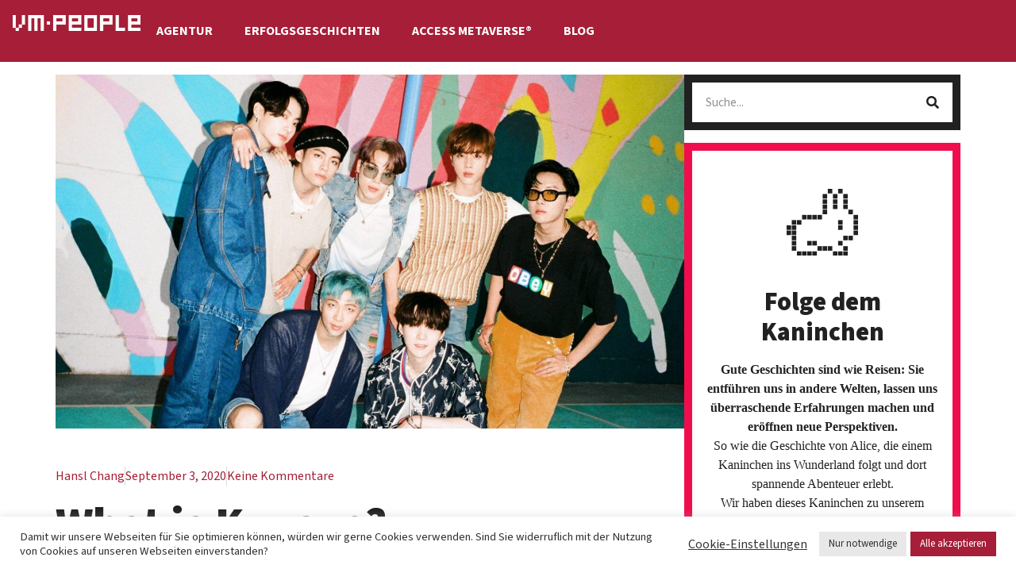

--- FILE ---
content_type: text/html; charset=UTF-8
request_url: https://vm-people.de/2020/09/03/what-is-k-wave-korean-pop-culture-as-a-cultural-phenomenon/
body_size: 18815
content:
<!doctype html>
<html lang="de">
<head>
	<meta charset="UTF-8">
	<meta name="viewport" content="width=device-width, initial-scale=1">
	<link rel="profile" href="https://gmpg.org/xfn/11">
	<meta name='robots' content='index, follow, max-image-preview:large, max-snippet:-1, max-video-preview:-1' />

	<!-- This site is optimized with the Yoast SEO plugin v25.8 - https://yoast.com/wordpress/plugins/seo/ -->
	<title>What is K-wave?  Korean pop culture as a cultural phenomenon  - vm-people</title>
	<link rel="canonical" href="https://vm-people.de/2020/09/03/what-is-k-wave-korean-pop-culture-as-a-cultural-phenomenon/" />
	<meta property="og:locale" content="de_DE" />
	<meta property="og:type" content="article" />
	<meta property="og:title" content="What is K-wave?  Korean pop culture as a cultural phenomenon  - vm-people" />
	<meta property="og:description" content="Foto: BIG HIT Yesterday, what came to my attention on my Facebook timeline was a post from South Korean president Moon, celebrating BTS&#8217;s achievement at No.1 on Billboard Hot 100. BTS, a K-pop boyband, became the first South Korean artist to hit the No.1 on Billboard with its new single &#8222;Dynamite&#8220;, followed by Cardi B [&hellip;]" />
	<meta property="og:url" content="https://vm-people.de/2020/09/03/what-is-k-wave-korean-pop-culture-as-a-cultural-phenomenon/" />
	<meta property="og:site_name" content="vm-people" />
	<meta property="article:published_time" content="2020-09-03T16:07:31+00:00" />
	<meta property="og:image" content="https://vm-people.de/wp-content/uploads/2020/09/Dynamite_GroupPoster-A_FIN_0812.jpg" />
	<meta property="og:image:width" content="1935" />
	<meta property="og:image:height" content="1088" />
	<meta property="og:image:type" content="image/jpeg" />
	<meta name="author" content="Hansl Chang" />
	<meta name="twitter:card" content="summary_large_image" />
	<meta name="twitter:label1" content="Verfasst von" />
	<meta name="twitter:data1" content="Hansl Chang" />
	<meta name="twitter:label2" content="Geschätzte Lesezeit" />
	<meta name="twitter:data2" content="3 Minuten" />
	<script type="application/ld+json" class="yoast-schema-graph">{"@context":"https://schema.org","@graph":[{"@type":"Article","@id":"https://vm-people.de/2020/09/03/what-is-k-wave-korean-pop-culture-as-a-cultural-phenomenon/#article","isPartOf":{"@id":"https://vm-people.de/2020/09/03/what-is-k-wave-korean-pop-culture-as-a-cultural-phenomenon/"},"author":{"name":"Hansl Chang","@id":"https://vm-people.de/#/schema/person/3fab9e1582d1112338a1bd881d0274e7"},"headline":"What is K-wave? Korean pop culture as a cultural phenomenon","datePublished":"2020-09-03T16:07:31+00:00","mainEntityOfPage":{"@id":"https://vm-people.de/2020/09/03/what-is-k-wave-korean-pop-culture-as-a-cultural-phenomenon/"},"wordCount":688,"commentCount":0,"publisher":{"@id":"https://vm-people.de/#organization"},"image":{"@id":"https://vm-people.de/2020/09/03/what-is-k-wave-korean-pop-culture-as-a-cultural-phenomenon/#primaryimage"},"thumbnailUrl":"https://vm-people.de/wp-content/uploads/2020/09/Dynamite_GroupPoster-A_FIN_0812.jpg","keywords":["BTS","K-wave","Korea","Popkultur"],"inLanguage":"de","potentialAction":[{"@type":"CommentAction","name":"Comment","target":["https://vm-people.de/2020/09/03/what-is-k-wave-korean-pop-culture-as-a-cultural-phenomenon/#respond"]}]},{"@type":"WebPage","@id":"https://vm-people.de/2020/09/03/what-is-k-wave-korean-pop-culture-as-a-cultural-phenomenon/","url":"https://vm-people.de/2020/09/03/what-is-k-wave-korean-pop-culture-as-a-cultural-phenomenon/","name":"What is K-wave? Korean pop culture as a cultural phenomenon - vm-people","isPartOf":{"@id":"https://vm-people.de/#website"},"primaryImageOfPage":{"@id":"https://vm-people.de/2020/09/03/what-is-k-wave-korean-pop-culture-as-a-cultural-phenomenon/#primaryimage"},"image":{"@id":"https://vm-people.de/2020/09/03/what-is-k-wave-korean-pop-culture-as-a-cultural-phenomenon/#primaryimage"},"thumbnailUrl":"https://vm-people.de/wp-content/uploads/2020/09/Dynamite_GroupPoster-A_FIN_0812.jpg","datePublished":"2020-09-03T16:07:31+00:00","breadcrumb":{"@id":"https://vm-people.de/2020/09/03/what-is-k-wave-korean-pop-culture-as-a-cultural-phenomenon/#breadcrumb"},"inLanguage":"de","potentialAction":[{"@type":"ReadAction","target":["https://vm-people.de/2020/09/03/what-is-k-wave-korean-pop-culture-as-a-cultural-phenomenon/"]}]},{"@type":"ImageObject","inLanguage":"de","@id":"https://vm-people.de/2020/09/03/what-is-k-wave-korean-pop-culture-as-a-cultural-phenomenon/#primaryimage","url":"https://vm-people.de/wp-content/uploads/2020/09/Dynamite_GroupPoster-A_FIN_0812.jpg","contentUrl":"https://vm-people.de/wp-content/uploads/2020/09/Dynamite_GroupPoster-A_FIN_0812.jpg","width":1935,"height":1088},{"@type":"BreadcrumbList","@id":"https://vm-people.de/2020/09/03/what-is-k-wave-korean-pop-culture-as-a-cultural-phenomenon/#breadcrumb","itemListElement":[{"@type":"ListItem","position":1,"name":"Startseite","item":"https://vm-people.de/"},{"@type":"ListItem","position":2,"name":"Blog","item":"https://vm-people.de/blog/"},{"@type":"ListItem","position":3,"name":"What is K-wave? Korean pop culture as a cultural phenomenon"}]},{"@type":"WebSite","@id":"https://vm-people.de/#website","url":"https://vm-people.de/","name":"vm-people","description":"Agentur für immersive Markenführung","publisher":{"@id":"https://vm-people.de/#organization"},"potentialAction":[{"@type":"SearchAction","target":{"@type":"EntryPoint","urlTemplate":"https://vm-people.de/?s={search_term_string}"},"query-input":{"@type":"PropertyValueSpecification","valueRequired":true,"valueName":"search_term_string"}}],"inLanguage":"de"},{"@type":"Organization","@id":"https://vm-people.de/#organization","name":"vm-people","url":"https://vm-people.de/","logo":{"@type":"ImageObject","inLanguage":"de","@id":"https://vm-people.de/#/schema/logo/image/","url":"https://vm-people.de/wp-content/uploads/2023/06/vm-people-logo-unterzeile-RGB.png","contentUrl":"https://vm-people.de/wp-content/uploads/2023/06/vm-people-logo-unterzeile-RGB.png","width":583,"height":115,"caption":"vm-people"},"image":{"@id":"https://vm-people.de/#/schema/logo/image/"},"sameAs":["https://www.linkedin.com/company/vm-people-gmbh/"]},{"@type":"Person","@id":"https://vm-people.de/#/schema/person/3fab9e1582d1112338a1bd881d0274e7","name":"Hansl Chang","image":{"@type":"ImageObject","inLanguage":"de","@id":"https://vm-people.de/#/schema/person/image/","url":"https://secure.gravatar.com/avatar/f561754e6aeabca515fe0388ddf41325d72643b5560796d34743646961cf8ba9?s=96&d=mm&r=g","contentUrl":"https://secure.gravatar.com/avatar/f561754e6aeabca515fe0388ddf41325d72643b5560796d34743646961cf8ba9?s=96&d=mm&r=g","caption":"Hansl Chang"},"url":"https://vm-people.de/author/h-chang/"}]}</script>
	<!-- / Yoast SEO plugin. -->


<link rel="alternate" type="application/rss+xml" title="vm-people &raquo; Feed" href="https://vm-people.de/feed/" />
<link rel="alternate" type="application/rss+xml" title="vm-people &raquo; Kommentar-Feed" href="https://vm-people.de/comments/feed/" />
<link rel="alternate" type="application/rss+xml" title="vm-people &raquo; What is K-wave?  Korean pop culture as a cultural phenomenon -Kommentar-Feed" href="https://vm-people.de/2020/09/03/what-is-k-wave-korean-pop-culture-as-a-cultural-phenomenon/feed/" />
<link rel="alternate" title="oEmbed (JSON)" type="application/json+oembed" href="https://vm-people.de/wp-json/oembed/1.0/embed?url=https%3A%2F%2Fvm-people.de%2F2020%2F09%2F03%2Fwhat-is-k-wave-korean-pop-culture-as-a-cultural-phenomenon%2F" />
<link rel="alternate" title="oEmbed (XML)" type="text/xml+oembed" href="https://vm-people.de/wp-json/oembed/1.0/embed?url=https%3A%2F%2Fvm-people.de%2F2020%2F09%2F03%2Fwhat-is-k-wave-korean-pop-culture-as-a-cultural-phenomenon%2F&#038;format=xml" />
<style id='wp-img-auto-sizes-contain-inline-css'>
img:is([sizes=auto i],[sizes^="auto," i]){contain-intrinsic-size:3000px 1500px}
/*# sourceURL=wp-img-auto-sizes-contain-inline-css */
</style>
<style id='wp-emoji-styles-inline-css'>

	img.wp-smiley, img.emoji {
		display: inline !important;
		border: none !important;
		box-shadow: none !important;
		height: 1em !important;
		width: 1em !important;
		margin: 0 0.07em !important;
		vertical-align: -0.1em !important;
		background: none !important;
		padding: 0 !important;
	}
/*# sourceURL=wp-emoji-styles-inline-css */
</style>
<link rel='stylesheet' id='wp-block-library-css' href='https://vm-people.de/wp-includes/css/dist/block-library/style.min.css?ver=6.9' media='all' />
<style id='global-styles-inline-css'>
:root{--wp--preset--aspect-ratio--square: 1;--wp--preset--aspect-ratio--4-3: 4/3;--wp--preset--aspect-ratio--3-4: 3/4;--wp--preset--aspect-ratio--3-2: 3/2;--wp--preset--aspect-ratio--2-3: 2/3;--wp--preset--aspect-ratio--16-9: 16/9;--wp--preset--aspect-ratio--9-16: 9/16;--wp--preset--color--black: #000000;--wp--preset--color--cyan-bluish-gray: #abb8c3;--wp--preset--color--white: #ffffff;--wp--preset--color--pale-pink: #f78da7;--wp--preset--color--vivid-red: #cf2e2e;--wp--preset--color--luminous-vivid-orange: #ff6900;--wp--preset--color--luminous-vivid-amber: #fcb900;--wp--preset--color--light-green-cyan: #7bdcb5;--wp--preset--color--vivid-green-cyan: #00d084;--wp--preset--color--pale-cyan-blue: #8ed1fc;--wp--preset--color--vivid-cyan-blue: #0693e3;--wp--preset--color--vivid-purple: #9b51e0;--wp--preset--gradient--vivid-cyan-blue-to-vivid-purple: linear-gradient(135deg,rgb(6,147,227) 0%,rgb(155,81,224) 100%);--wp--preset--gradient--light-green-cyan-to-vivid-green-cyan: linear-gradient(135deg,rgb(122,220,180) 0%,rgb(0,208,130) 100%);--wp--preset--gradient--luminous-vivid-amber-to-luminous-vivid-orange: linear-gradient(135deg,rgb(252,185,0) 0%,rgb(255,105,0) 100%);--wp--preset--gradient--luminous-vivid-orange-to-vivid-red: linear-gradient(135deg,rgb(255,105,0) 0%,rgb(207,46,46) 100%);--wp--preset--gradient--very-light-gray-to-cyan-bluish-gray: linear-gradient(135deg,rgb(238,238,238) 0%,rgb(169,184,195) 100%);--wp--preset--gradient--cool-to-warm-spectrum: linear-gradient(135deg,rgb(74,234,220) 0%,rgb(151,120,209) 20%,rgb(207,42,186) 40%,rgb(238,44,130) 60%,rgb(251,105,98) 80%,rgb(254,248,76) 100%);--wp--preset--gradient--blush-light-purple: linear-gradient(135deg,rgb(255,206,236) 0%,rgb(152,150,240) 100%);--wp--preset--gradient--blush-bordeaux: linear-gradient(135deg,rgb(254,205,165) 0%,rgb(254,45,45) 50%,rgb(107,0,62) 100%);--wp--preset--gradient--luminous-dusk: linear-gradient(135deg,rgb(255,203,112) 0%,rgb(199,81,192) 50%,rgb(65,88,208) 100%);--wp--preset--gradient--pale-ocean: linear-gradient(135deg,rgb(255,245,203) 0%,rgb(182,227,212) 50%,rgb(51,167,181) 100%);--wp--preset--gradient--electric-grass: linear-gradient(135deg,rgb(202,248,128) 0%,rgb(113,206,126) 100%);--wp--preset--gradient--midnight: linear-gradient(135deg,rgb(2,3,129) 0%,rgb(40,116,252) 100%);--wp--preset--font-size--small: 13px;--wp--preset--font-size--medium: 20px;--wp--preset--font-size--large: 36px;--wp--preset--font-size--x-large: 42px;--wp--preset--spacing--20: 0.44rem;--wp--preset--spacing--30: 0.67rem;--wp--preset--spacing--40: 1rem;--wp--preset--spacing--50: 1.5rem;--wp--preset--spacing--60: 2.25rem;--wp--preset--spacing--70: 3.38rem;--wp--preset--spacing--80: 5.06rem;--wp--preset--shadow--natural: 6px 6px 9px rgba(0, 0, 0, 0.2);--wp--preset--shadow--deep: 12px 12px 50px rgba(0, 0, 0, 0.4);--wp--preset--shadow--sharp: 6px 6px 0px rgba(0, 0, 0, 0.2);--wp--preset--shadow--outlined: 6px 6px 0px -3px rgb(255, 255, 255), 6px 6px rgb(0, 0, 0);--wp--preset--shadow--crisp: 6px 6px 0px rgb(0, 0, 0);}:root { --wp--style--global--content-size: 800px;--wp--style--global--wide-size: 1200px; }:where(body) { margin: 0; }.wp-site-blocks > .alignleft { float: left; margin-right: 2em; }.wp-site-blocks > .alignright { float: right; margin-left: 2em; }.wp-site-blocks > .aligncenter { justify-content: center; margin-left: auto; margin-right: auto; }:where(.wp-site-blocks) > * { margin-block-start: 24px; margin-block-end: 0; }:where(.wp-site-blocks) > :first-child { margin-block-start: 0; }:where(.wp-site-blocks) > :last-child { margin-block-end: 0; }:root { --wp--style--block-gap: 24px; }:root :where(.is-layout-flow) > :first-child{margin-block-start: 0;}:root :where(.is-layout-flow) > :last-child{margin-block-end: 0;}:root :where(.is-layout-flow) > *{margin-block-start: 24px;margin-block-end: 0;}:root :where(.is-layout-constrained) > :first-child{margin-block-start: 0;}:root :where(.is-layout-constrained) > :last-child{margin-block-end: 0;}:root :where(.is-layout-constrained) > *{margin-block-start: 24px;margin-block-end: 0;}:root :where(.is-layout-flex){gap: 24px;}:root :where(.is-layout-grid){gap: 24px;}.is-layout-flow > .alignleft{float: left;margin-inline-start: 0;margin-inline-end: 2em;}.is-layout-flow > .alignright{float: right;margin-inline-start: 2em;margin-inline-end: 0;}.is-layout-flow > .aligncenter{margin-left: auto !important;margin-right: auto !important;}.is-layout-constrained > .alignleft{float: left;margin-inline-start: 0;margin-inline-end: 2em;}.is-layout-constrained > .alignright{float: right;margin-inline-start: 2em;margin-inline-end: 0;}.is-layout-constrained > .aligncenter{margin-left: auto !important;margin-right: auto !important;}.is-layout-constrained > :where(:not(.alignleft):not(.alignright):not(.alignfull)){max-width: var(--wp--style--global--content-size);margin-left: auto !important;margin-right: auto !important;}.is-layout-constrained > .alignwide{max-width: var(--wp--style--global--wide-size);}body .is-layout-flex{display: flex;}.is-layout-flex{flex-wrap: wrap;align-items: center;}.is-layout-flex > :is(*, div){margin: 0;}body .is-layout-grid{display: grid;}.is-layout-grid > :is(*, div){margin: 0;}body{padding-top: 0px;padding-right: 0px;padding-bottom: 0px;padding-left: 0px;}a:where(:not(.wp-element-button)){text-decoration: underline;}:root :where(.wp-element-button, .wp-block-button__link){background-color: #32373c;border-width: 0;color: #fff;font-family: inherit;font-size: inherit;font-style: inherit;font-weight: inherit;letter-spacing: inherit;line-height: inherit;padding-top: calc(0.667em + 2px);padding-right: calc(1.333em + 2px);padding-bottom: calc(0.667em + 2px);padding-left: calc(1.333em + 2px);text-decoration: none;text-transform: inherit;}.has-black-color{color: var(--wp--preset--color--black) !important;}.has-cyan-bluish-gray-color{color: var(--wp--preset--color--cyan-bluish-gray) !important;}.has-white-color{color: var(--wp--preset--color--white) !important;}.has-pale-pink-color{color: var(--wp--preset--color--pale-pink) !important;}.has-vivid-red-color{color: var(--wp--preset--color--vivid-red) !important;}.has-luminous-vivid-orange-color{color: var(--wp--preset--color--luminous-vivid-orange) !important;}.has-luminous-vivid-amber-color{color: var(--wp--preset--color--luminous-vivid-amber) !important;}.has-light-green-cyan-color{color: var(--wp--preset--color--light-green-cyan) !important;}.has-vivid-green-cyan-color{color: var(--wp--preset--color--vivid-green-cyan) !important;}.has-pale-cyan-blue-color{color: var(--wp--preset--color--pale-cyan-blue) !important;}.has-vivid-cyan-blue-color{color: var(--wp--preset--color--vivid-cyan-blue) !important;}.has-vivid-purple-color{color: var(--wp--preset--color--vivid-purple) !important;}.has-black-background-color{background-color: var(--wp--preset--color--black) !important;}.has-cyan-bluish-gray-background-color{background-color: var(--wp--preset--color--cyan-bluish-gray) !important;}.has-white-background-color{background-color: var(--wp--preset--color--white) !important;}.has-pale-pink-background-color{background-color: var(--wp--preset--color--pale-pink) !important;}.has-vivid-red-background-color{background-color: var(--wp--preset--color--vivid-red) !important;}.has-luminous-vivid-orange-background-color{background-color: var(--wp--preset--color--luminous-vivid-orange) !important;}.has-luminous-vivid-amber-background-color{background-color: var(--wp--preset--color--luminous-vivid-amber) !important;}.has-light-green-cyan-background-color{background-color: var(--wp--preset--color--light-green-cyan) !important;}.has-vivid-green-cyan-background-color{background-color: var(--wp--preset--color--vivid-green-cyan) !important;}.has-pale-cyan-blue-background-color{background-color: var(--wp--preset--color--pale-cyan-blue) !important;}.has-vivid-cyan-blue-background-color{background-color: var(--wp--preset--color--vivid-cyan-blue) !important;}.has-vivid-purple-background-color{background-color: var(--wp--preset--color--vivid-purple) !important;}.has-black-border-color{border-color: var(--wp--preset--color--black) !important;}.has-cyan-bluish-gray-border-color{border-color: var(--wp--preset--color--cyan-bluish-gray) !important;}.has-white-border-color{border-color: var(--wp--preset--color--white) !important;}.has-pale-pink-border-color{border-color: var(--wp--preset--color--pale-pink) !important;}.has-vivid-red-border-color{border-color: var(--wp--preset--color--vivid-red) !important;}.has-luminous-vivid-orange-border-color{border-color: var(--wp--preset--color--luminous-vivid-orange) !important;}.has-luminous-vivid-amber-border-color{border-color: var(--wp--preset--color--luminous-vivid-amber) !important;}.has-light-green-cyan-border-color{border-color: var(--wp--preset--color--light-green-cyan) !important;}.has-vivid-green-cyan-border-color{border-color: var(--wp--preset--color--vivid-green-cyan) !important;}.has-pale-cyan-blue-border-color{border-color: var(--wp--preset--color--pale-cyan-blue) !important;}.has-vivid-cyan-blue-border-color{border-color: var(--wp--preset--color--vivid-cyan-blue) !important;}.has-vivid-purple-border-color{border-color: var(--wp--preset--color--vivid-purple) !important;}.has-vivid-cyan-blue-to-vivid-purple-gradient-background{background: var(--wp--preset--gradient--vivid-cyan-blue-to-vivid-purple) !important;}.has-light-green-cyan-to-vivid-green-cyan-gradient-background{background: var(--wp--preset--gradient--light-green-cyan-to-vivid-green-cyan) !important;}.has-luminous-vivid-amber-to-luminous-vivid-orange-gradient-background{background: var(--wp--preset--gradient--luminous-vivid-amber-to-luminous-vivid-orange) !important;}.has-luminous-vivid-orange-to-vivid-red-gradient-background{background: var(--wp--preset--gradient--luminous-vivid-orange-to-vivid-red) !important;}.has-very-light-gray-to-cyan-bluish-gray-gradient-background{background: var(--wp--preset--gradient--very-light-gray-to-cyan-bluish-gray) !important;}.has-cool-to-warm-spectrum-gradient-background{background: var(--wp--preset--gradient--cool-to-warm-spectrum) !important;}.has-blush-light-purple-gradient-background{background: var(--wp--preset--gradient--blush-light-purple) !important;}.has-blush-bordeaux-gradient-background{background: var(--wp--preset--gradient--blush-bordeaux) !important;}.has-luminous-dusk-gradient-background{background: var(--wp--preset--gradient--luminous-dusk) !important;}.has-pale-ocean-gradient-background{background: var(--wp--preset--gradient--pale-ocean) !important;}.has-electric-grass-gradient-background{background: var(--wp--preset--gradient--electric-grass) !important;}.has-midnight-gradient-background{background: var(--wp--preset--gradient--midnight) !important;}.has-small-font-size{font-size: var(--wp--preset--font-size--small) !important;}.has-medium-font-size{font-size: var(--wp--preset--font-size--medium) !important;}.has-large-font-size{font-size: var(--wp--preset--font-size--large) !important;}.has-x-large-font-size{font-size: var(--wp--preset--font-size--x-large) !important;}
:root :where(.wp-block-pullquote){font-size: 1.5em;line-height: 1.6;}
/*# sourceURL=global-styles-inline-css */
</style>
<link rel='stylesheet' id='cookie-law-info-css' href='https://vm-people.de/wp-content/plugins/cookie-law-info/legacy/public/css/cookie-law-info-public.css?ver=3.3.9.1' media='all' />
<link rel='stylesheet' id='cookie-law-info-gdpr-css' href='https://vm-people.de/wp-content/plugins/cookie-law-info/legacy/public/css/cookie-law-info-gdpr.css?ver=3.3.9.1' media='all' />
<link rel='stylesheet' id='hello-elementor-css' href='https://vm-people.de/wp-content/themes/hello-elementor/assets/css/reset.css?ver=3.4.5' media='all' />
<link rel='stylesheet' id='hello-elementor-theme-style-css' href='https://vm-people.de/wp-content/themes/hello-elementor/assets/css/theme.css?ver=3.4.5' media='all' />
<link rel='stylesheet' id='hello-elementor-header-footer-css' href='https://vm-people.de/wp-content/themes/hello-elementor/assets/css/header-footer.css?ver=3.4.5' media='all' />
<link rel='stylesheet' id='elementor-frontend-css' href='https://vm-people.de/wp-content/plugins/elementor/assets/css/frontend.min.css?ver=3.34.1' media='all' />
<link rel='stylesheet' id='elementor-post-5-css' href='https://vm-people.de/wp-content/uploads/elementor/css/post-5.css?ver=1768598726' media='all' />
<link rel='stylesheet' id='widget-image-css' href='https://vm-people.de/wp-content/plugins/elementor/assets/css/widget-image.min.css?ver=3.34.1' media='all' />
<link rel='stylesheet' id='widget-nav-menu-css' href='https://vm-people.de/wp-content/plugins/elementor-pro/assets/css/widget-nav-menu.min.css?ver=3.34.0' media='all' />
<link rel='stylesheet' id='e-sticky-css' href='https://vm-people.de/wp-content/plugins/elementor-pro/assets/css/modules/sticky.min.css?ver=3.34.0' media='all' />
<link rel='stylesheet' id='widget-social-icons-css' href='https://vm-people.de/wp-content/plugins/elementor/assets/css/widget-social-icons.min.css?ver=3.34.1' media='all' />
<link rel='stylesheet' id='e-apple-webkit-css' href='https://vm-people.de/wp-content/plugins/elementor/assets/css/conditionals/apple-webkit.min.css?ver=3.34.1' media='all' />
<link rel='stylesheet' id='widget-heading-css' href='https://vm-people.de/wp-content/plugins/elementor/assets/css/widget-heading.min.css?ver=3.34.1' media='all' />
<link rel='stylesheet' id='widget-post-info-css' href='https://vm-people.de/wp-content/plugins/elementor-pro/assets/css/widget-post-info.min.css?ver=3.34.0' media='all' />
<link rel='stylesheet' id='widget-icon-list-css' href='https://vm-people.de/wp-content/plugins/elementor/assets/css/widget-icon-list.min.css?ver=3.34.1' media='all' />
<link rel='stylesheet' id='elementor-icons-shared-0-css' href='https://vm-people.de/wp-content/plugins/elementor/assets/lib/font-awesome/css/fontawesome.min.css?ver=5.15.3' media='all' />
<link rel='stylesheet' id='elementor-icons-fa-regular-css' href='https://vm-people.de/wp-content/plugins/elementor/assets/lib/font-awesome/css/regular.min.css?ver=5.15.3' media='all' />
<link rel='stylesheet' id='elementor-icons-fa-solid-css' href='https://vm-people.de/wp-content/plugins/elementor/assets/lib/font-awesome/css/solid.min.css?ver=5.15.3' media='all' />
<link rel='stylesheet' id='widget-search-form-css' href='https://vm-people.de/wp-content/plugins/elementor-pro/assets/css/widget-search-form.min.css?ver=3.34.0' media='all' />
<link rel='stylesheet' id='elementor-icons-css' href='https://vm-people.de/wp-content/plugins/elementor/assets/lib/eicons/css/elementor-icons.min.css?ver=5.45.0' media='all' />
<link rel='stylesheet' id='elementor-post-21-css' href='https://vm-people.de/wp-content/uploads/elementor/css/post-21.css?ver=1768598726' media='all' />
<link rel='stylesheet' id='elementor-post-47-css' href='https://vm-people.de/wp-content/uploads/elementor/css/post-47.css?ver=1768598726' media='all' />
<link rel='stylesheet' id='elementor-post-31278-css' href='https://vm-people.de/wp-content/uploads/elementor/css/post-31278.css?ver=1768598890' media='all' />
<link rel='stylesheet' id='elementor-icons-fa-brands-css' href='https://vm-people.de/wp-content/plugins/elementor/assets/lib/font-awesome/css/brands.min.css?ver=5.15.3' media='all' />
<script src="https://vm-people.de/wp-includes/js/jquery/jquery.min.js?ver=3.7.1" id="jquery-core-js"></script>
<script src="https://vm-people.de/wp-includes/js/jquery/jquery-migrate.min.js?ver=3.4.1" id="jquery-migrate-js"></script>
<script id="cookie-law-info-js-extra">
var Cli_Data = {"nn_cookie_ids":["_pk_id","_pk_ses"],"cookielist":[],"non_necessary_cookies":{"non-necessary":["_pk_id","_pk_ses"]},"ccpaEnabled":"","ccpaRegionBased":"","ccpaBarEnabled":"","strictlyEnabled":["necessary","obligatoire"],"ccpaType":"gdpr","js_blocking":"","custom_integration":"","triggerDomRefresh":"","secure_cookies":""};
var cli_cookiebar_settings = {"animate_speed_hide":"500","animate_speed_show":"500","background":"#FFF","border":"#b1a6a6c2","border_on":"","button_1_button_colour":"#a61e37","button_1_button_hover":"#85182c","button_1_link_colour":"#fff","button_1_as_button":"1","button_1_new_win":"","button_2_button_colour":"#333","button_2_button_hover":"#292929","button_2_link_colour":"#444","button_2_as_button":"","button_2_hidebar":"","button_3_button_colour":"#e8e8e8","button_3_button_hover":"#bababa","button_3_link_colour":"#333333","button_3_as_button":"1","button_3_new_win":"","button_4_button_colour":"#000","button_4_button_hover":"#000000","button_4_link_colour":"#333333","button_4_as_button":"","button_7_button_colour":"#a61e37","button_7_button_hover":"#85182c","button_7_link_colour":"#fff","button_7_as_button":"1","button_7_new_win":"","font_family":"inherit","header_fix":"","notify_animate_hide":"1","notify_animate_show":"","notify_div_id":"#cookie-law-info-bar","notify_position_horizontal":"right","notify_position_vertical":"bottom","scroll_close":"","scroll_close_reload":"","accept_close_reload":"","reject_close_reload":"","showagain_tab":"","showagain_background":"#fff","showagain_border":"#000","showagain_div_id":"#cookie-law-info-again","showagain_x_position":"100px","text":"#333333","show_once_yn":"","show_once":"10000","logging_on":"","as_popup":"","popup_overlay":"1","bar_heading_text":"","cookie_bar_as":"banner","popup_showagain_position":"bottom-right","widget_position":"left"};
var log_object = {"ajax_url":"https://vm-people.de/wp-admin/admin-ajax.php"};
//# sourceURL=cookie-law-info-js-extra
</script>
<script src="https://vm-people.de/wp-content/plugins/cookie-law-info/legacy/public/js/cookie-law-info-public.js?ver=3.3.9.1" id="cookie-law-info-js"></script>
<link rel="https://api.w.org/" href="https://vm-people.de/wp-json/" /><link rel="alternate" title="JSON" type="application/json" href="https://vm-people.de/wp-json/wp/v2/posts/26093" /><link rel="EditURI" type="application/rsd+xml" title="RSD" href="https://vm-people.de/xmlrpc.php?rsd" />
<link rel='shortlink' href='https://vm-people.de/?p=26093' />
<meta name="generator" content="Elementor 3.34.1; features: additional_custom_breakpoints; settings: css_print_method-external, google_font-enabled, font_display-swap">
<link rel='stylesheet' id='custom-css' href='https://vm-people.de/wp-content/assets/css/custom.css' media='all' />
<script src="https://vm-people.de/wp-content/assets/js/custom.js"></script>
			<style>
				.e-con.e-parent:nth-of-type(n+4):not(.e-lazyloaded):not(.e-no-lazyload),
				.e-con.e-parent:nth-of-type(n+4):not(.e-lazyloaded):not(.e-no-lazyload) * {
					background-image: none !important;
				}
				@media screen and (max-height: 1024px) {
					.e-con.e-parent:nth-of-type(n+3):not(.e-lazyloaded):not(.e-no-lazyload),
					.e-con.e-parent:nth-of-type(n+3):not(.e-lazyloaded):not(.e-no-lazyload) * {
						background-image: none !important;
					}
				}
				@media screen and (max-height: 640px) {
					.e-con.e-parent:nth-of-type(n+2):not(.e-lazyloaded):not(.e-no-lazyload),
					.e-con.e-parent:nth-of-type(n+2):not(.e-lazyloaded):not(.e-no-lazyload) * {
						background-image: none !important;
					}
				}
			</style>
			<link rel="icon" href="https://vm-people.de/wp-content/uploads/2023/03/favicon-150x150.png" sizes="32x32" />
<link rel="icon" href="https://vm-people.de/wp-content/uploads/2023/03/favicon-300x300.png" sizes="192x192" />
<link rel="apple-touch-icon" href="https://vm-people.de/wp-content/uploads/2023/03/favicon-300x300.png" />
<meta name="msapplication-TileImage" content="https://vm-people.de/wp-content/uploads/2023/03/favicon-300x300.png" />
</head>
<body class="wp-singular post-template-default single single-post postid-26093 single-format-standard wp-custom-logo wp-embed-responsive wp-theme-hello-elementor hello-elementor-default elementor-default elementor-kit-5 elementor-page-31278">


<a class="skip-link screen-reader-text" href="#content">Zum Inhalt springen</a>

		<header data-elementor-type="header" data-elementor-id="21" class="elementor elementor-21 elementor-location-header" data-elementor-post-type="elementor_library">
			<div class="elementor-element elementor-element-61ff256 e-con-full e-flex e-con e-parent" data-id="61ff256" data-element_type="container" data-settings="{&quot;background_background&quot;:&quot;classic&quot;,&quot;sticky&quot;:&quot;top&quot;,&quot;sticky_on&quot;:[&quot;desktop&quot;,&quot;tablet&quot;,&quot;mobile&quot;],&quot;sticky_offset&quot;:0,&quot;sticky_effects_offset&quot;:0,&quot;sticky_anchor_link_offset&quot;:0}">
				<div class="elementor-element elementor-element-7ff06bf elementor-widget elementor-widget-theme-site-logo elementor-widget-image" data-id="7ff06bf" data-element_type="widget" data-widget_type="theme-site-logo.default">
				<div class="elementor-widget-container">
											<a href="https://vm-people.de">
			<img src="https://vm-people.de/wp-content/uploads/elementor/thumbs/Logo-1-q9lacfy903523zh8918j0qpoy9tykd59zi6yx1rjeo.png" title="Logo" alt="Logo" loading="lazy" />				</a>
											</div>
				</div>
				<div class="elementor-element elementor-element-59cf42c elementor-nav-menu--stretch elementor-nav-menu--dropdown-tablet elementor-nav-menu__text-align-aside elementor-nav-menu--toggle elementor-nav-menu--burger elementor-widget elementor-widget-nav-menu" data-id="59cf42c" data-element_type="widget" data-settings="{&quot;submenu_icon&quot;:{&quot;value&quot;:&quot;&lt;i class=\&quot;fas fa-chevron-down\&quot; aria-hidden=\&quot;true\&quot;&gt;&lt;\/i&gt;&quot;,&quot;library&quot;:&quot;fa-solid&quot;},&quot;full_width&quot;:&quot;stretch&quot;,&quot;layout&quot;:&quot;horizontal&quot;,&quot;toggle&quot;:&quot;burger&quot;}" data-widget_type="nav-menu.default">
				<div class="elementor-widget-container">
								<nav aria-label="Menü" class="elementor-nav-menu--main elementor-nav-menu__container elementor-nav-menu--layout-horizontal e--pointer-none">
				<ul id="menu-1-59cf42c" class="elementor-nav-menu"><li class="menu-item menu-item-type-post_type menu-item-object-page menu-item-1051"><a href="https://vm-people.de/agentur/" class="elementor-item">Agentur</a></li>
<li class="menu-item menu-item-type-post_type menu-item-object-page menu-item-1288"><a href="https://vm-people.de/erfolgsgeschichten/" class="elementor-item">Erfolgsgeschichten</a></li>
<li class="menu-item menu-item-type-post_type menu-item-object-page menu-item-1498"><a href="https://vm-people.de/access-metaverse/" class="elementor-item">Access Metaverse®</a></li>
<li class="menu-item menu-item-type-post_type menu-item-object-page current_page_parent menu-item-29697"><a href="https://vm-people.de/blog/" class="elementor-item">Blog</a></li>
</ul>			</nav>
					<div class="elementor-menu-toggle" role="button" tabindex="0" aria-label="Menü Umschalter" aria-expanded="false">
			<i aria-hidden="true" role="presentation" class="elementor-menu-toggle__icon--open eicon-menu-bar"></i><i aria-hidden="true" role="presentation" class="elementor-menu-toggle__icon--close eicon-close"></i>		</div>
					<nav class="elementor-nav-menu--dropdown elementor-nav-menu__container" aria-hidden="true">
				<ul id="menu-2-59cf42c" class="elementor-nav-menu"><li class="menu-item menu-item-type-post_type menu-item-object-page menu-item-1051"><a href="https://vm-people.de/agentur/" class="elementor-item" tabindex="-1">Agentur</a></li>
<li class="menu-item menu-item-type-post_type menu-item-object-page menu-item-1288"><a href="https://vm-people.de/erfolgsgeschichten/" class="elementor-item" tabindex="-1">Erfolgsgeschichten</a></li>
<li class="menu-item menu-item-type-post_type menu-item-object-page menu-item-1498"><a href="https://vm-people.de/access-metaverse/" class="elementor-item" tabindex="-1">Access Metaverse®</a></li>
<li class="menu-item menu-item-type-post_type menu-item-object-page current_page_parent menu-item-29697"><a href="https://vm-people.de/blog/" class="elementor-item" tabindex="-1">Blog</a></li>
</ul>			</nav>
						</div>
				</div>
				</div>
				</header>
				<div data-elementor-type="single-post" data-elementor-id="31278" class="elementor elementor-31278 elementor-location-single post-26093 post type-post status-publish format-standard has-post-thumbnail hentry category-allgemein tag-bts tag-k-wave tag-korea tag-popkultur" data-elementor-post-type="elementor_library">
			<div class="elementor-element elementor-element-9f1d56b single-blog-post e-flex e-con-boxed e-con e-parent" data-id="9f1d56b" data-element_type="container" data-settings="{&quot;background_background&quot;:&quot;classic&quot;}">
					<div class="e-con-inner">
		<div class="elementor-element elementor-element-df4b2aa e-con-full e-flex e-con e-parent" data-id="df4b2aa" data-element_type="container" data-settings="{&quot;background_background&quot;:&quot;classic&quot;}">
				<div class="elementor-element elementor-element-29af903 elementor-widget elementor-widget-theme-post-featured-image elementor-widget-image" data-id="29af903" data-element_type="widget" data-widget_type="theme-post-featured-image.default">
				<div class="elementor-widget-container">
															<img width="1935" height="1088" src="https://vm-people.de/wp-content/uploads/2020/09/Dynamite_GroupPoster-A_FIN_0812.jpg" class="attachment-full size-full wp-image-26097" alt="" srcset="https://vm-people.de/wp-content/uploads/2020/09/Dynamite_GroupPoster-A_FIN_0812.jpg 1935w, https://vm-people.de/wp-content/uploads/2020/09/Dynamite_GroupPoster-A_FIN_0812-300x169.jpg 300w, https://vm-people.de/wp-content/uploads/2020/09/Dynamite_GroupPoster-A_FIN_0812-1024x576.jpg 1024w, https://vm-people.de/wp-content/uploads/2020/09/Dynamite_GroupPoster-A_FIN_0812-768x432.jpg 768w, https://vm-people.de/wp-content/uploads/2020/09/Dynamite_GroupPoster-A_FIN_0812-1536x864.jpg 1536w" sizes="(max-width: 1935px) 100vw, 1935px" />															</div>
				</div>
		<div class="elementor-element elementor-element-17fde6a e-con-full vm-post-content e-flex e-con e-parent" data-id="17fde6a" data-element_type="container">
				<div class="elementor-element elementor-element-407b811 elementor-widget elementor-widget-post-info" data-id="407b811" data-element_type="widget" data-widget_type="post-info.default">
				<div class="elementor-widget-container">
							<ul class="elementor-inline-items elementor-icon-list-items elementor-post-info">
								<li class="elementor-icon-list-item elementor-repeater-item-1a42e29 elementor-inline-item" itemprop="author">
						<a href="https://vm-people.de/author/h-chang/">
														<span class="elementor-icon-list-text elementor-post-info__item elementor-post-info__item--type-author">
										Hansl Chang					</span>
									</a>
				</li>
				<li class="elementor-icon-list-item elementor-repeater-item-48f3c02 elementor-inline-item" itemprop="datePublished">
						<a href="https://vm-people.de/2020/09/03/">
														<span class="elementor-icon-list-text elementor-post-info__item elementor-post-info__item--type-date">
										<time>September 3, 2020</time>					</span>
									</a>
				</li>
				<li class="elementor-icon-list-item elementor-repeater-item-712bbd0 elementor-inline-item" itemprop="commentCount">
						<a href="https://vm-people.de/2020/09/03/what-is-k-wave-korean-pop-culture-as-a-cultural-phenomenon/#respond">
														<span class="elementor-icon-list-text elementor-post-info__item elementor-post-info__item--type-comments">
										Keine Kommentare					</span>
									</a>
				</li>
				</ul>
						</div>
				</div>
				<div class="elementor-element elementor-element-b0b21b0 elementor-widget elementor-widget-theme-post-title elementor-page-title elementor-widget-heading" data-id="b0b21b0" data-element_type="widget" data-widget_type="theme-post-title.default">
				<div class="elementor-widget-container">
					<h1 class="elementor-heading-title elementor-size-default">What is K-wave? <br /><small> Korean pop culture as a cultural phenomenon </small></h1>				</div>
				</div>
				<div class="elementor-element elementor-element-fe481a9 elementor-widget elementor-widget-theme-post-content" data-id="fe481a9" data-element_type="widget" data-widget_type="theme-post-content.default">
				<div class="elementor-widget-container">
					
<p><em>Foto: BIG HIT</em></p>



<p>Yesterday, what came to my attention on my Facebook timeline was a post from South Korean president Moon, celebrating <a href="https://www.billboard.com/articles/business/chart-beat/9442836/bts-dynamite-tops-hot-100-chart">BTS&#8217;s achievement at No.1 on Billboard Hot 100</a>. BTS, a K-pop boyband, became the first South Korean artist to hit the No.1 on Billboard with its new single &#8222;Dynamite&#8220;, followed by Cardi B and Drake on the second and the third place. Coming from South Korea, a tiny country located in between Japan and China, I have never imagined that our pop culture would get this much attention around the globe.</p>



<p>It is interesting to observe the popularity of Korean pop culture as a Korean expat living in Germany. After moving to Germany in 2016, I have realized that K-pop is a huge thing that is being associated with South Korea, at least among younger generations. I wasn&#8217;t personally a heavy consumer of Korean pop culture, but it was fascinating to see so many internationals who are obsessed with K-pop and K-drama way more than I am. I started to wonder how it was possible despite the language and cultural barriers.</p>



<h3 class="wp-block-heading">Understanding Korean pop culture</h3>



<p>To understand Korean pop culture better, it is crucial to get a glimpse of contemporary Korean history. As you might have noticed from the Korean president&#8217;s comment about BTS, &#8218;Korean pop culture&#8216; was boosted partially because of the Korean government&#8217;s policies to support it as a product to export after the democratization in the 90s. Until the 80s, South Korea was under a dictatorship, and cultural contents were censored and restricted with certain guidelines.</p>



<p>After South Korea&#8217;s democratization in the late 80s, Korean pop culture started to get into a new era with a much more liberal government and economic success of the country. &#8218;Seo Taiji and Boys&#8216;, a hip hop dance group who had their debut in 1992 was a start point in K-pop history to adapt American hip hop culture into their songs and style. In the early time of K-pop, it was influenced by Japanese music industries, as many K-pop songs were released in Japan with Japanese translated lyrics. However, K-pop became more and more independent from the Japanese influence and started to adapt more from American pop music.</p>



<h3 class="wp-block-heading">The Sound of K-pop</h3>



<p>So, how does K-pop even sound like? There is even this saying, &#8222;K-pop is pop music on crack&#8220;. K-pop often mixes and matches different trendy genres of music in one song, with catchy lyrics in English and Korean, so that the global audience can understand as well. K-pop is not really a music genre, but it is more like a whole cultural product with a certain concept. Apart from the music, crazy choreography, visually pleasing music videos, and unique fashion style of the artists make K-pop distinctive and appealing to the global audience.</p>



<p>On the flip side, this &#8222;cultural product&#8220; exists due to its unique label system in K-pop industries. Big music labels in Korea manufacture the music, artists, and music videos in a systemized way. So that&#8217;s why K-pop is closer to a product than art. And this is one of the reasons why it is often criticized in addition to poor working conditions in the industries.</p>



<p>In any case, it is still surprising to see an all Asian boyband to be on top of the Billboard chart. Is K-pop opening up a new era in deeply embedded western-centrism in the cultural industries? How can we understand this so-called, &#8222;K-wave&#8220; as a social phenomenon? Beside K-pop, the success of Korean cinema is also one of the interesting topics to be discussed. In the following articles, I will talk more about many different sides of Korean pop culture, step by step.</p>



<figure class="wp-block-embed-youtube wp-block-embed is-type-video is-provider-youtube wp-embed-aspect-16-9 wp-has-aspect-ratio"><div class="wp-block-embed__wrapper">
<iframe title="BTS (방탄소년단) &#039;Dynamite&#039; Official MV" width="800" height="450" src="https://www.youtube.com/embed/gdZLi9oWNZg?feature=oembed" frameborder="0" allow="accelerometer; autoplay; clipboard-write; encrypted-media; gyroscope; picture-in-picture; web-share" allowfullscreen></iframe>
</div><figcaption>History in the making:  BTS climbing to No.1 on the Billboard charts</figcaption></figure>



<p>Nonetheless, I urge you to listen to BTS&#8217;s new single &#8222;Dynamite&#8220;, which is the first song of BTS full in English. As RM, the member of BTS mentions in his interview with Apple Music, the song is all about &#8222;Positive vibes, energy, hope, love, and purity” in this difficult time.</p>
				</div>
				</div>
				<div class="elementor-element elementor-element-60f845d elementor-widget elementor-widget-post-info" data-id="60f845d" data-element_type="widget" data-widget_type="post-info.default">
				<div class="elementor-widget-container">
							<ul class="elementor-icon-list-items elementor-post-info">
								<li class="elementor-icon-list-item elementor-repeater-item-19a733b" itemprop="about">
										<span class="elementor-icon-list-icon">
								<i aria-hidden="true" class="fas fa-tags"></i>							</span>
									<span class="elementor-icon-list-text elementor-post-info__item elementor-post-info__item--type-terms">
										<span class="elementor-post-info__terms-list">
				<a href="https://vm-people.de/tag/bts/" class="elementor-post-info__terms-list-item">BTS</a>, <a href="https://vm-people.de/tag/k-wave/" class="elementor-post-info__terms-list-item">K-wave</a>, <a href="https://vm-people.de/tag/korea/" class="elementor-post-info__terms-list-item">Korea</a>, <a href="https://vm-people.de/tag/popkultur/" class="elementor-post-info__terms-list-item">Popkultur</a>				</span>
					</span>
								</li>
				<li class="elementor-icon-list-item elementor-repeater-item-3079c41" itemprop="about">
										<span class="elementor-icon-list-icon">
								<i aria-hidden="true" class="fas fa-tags"></i>							</span>
									<span class="elementor-icon-list-text elementor-post-info__item elementor-post-info__item--type-terms">
										<span class="elementor-post-info__terms-list">
				<a href="https://vm-people.de/category/allgemein/" class="elementor-post-info__terms-list-item">Allgemein</a>				</span>
					</span>
								</li>
				</ul>
						</div>
				</div>
				<div class="elementor-element elementor-element-5887a6b elementor-widget elementor-widget-post-comments" data-id="5887a6b" data-element_type="widget" data-widget_type="post-comments.theme_comments">
				<div class="elementor-widget-container">
					<section id="comments" class="comments-area">

	
		<div id="respond" class="comment-respond">
		<h2 id="reply-title" class="comment-reply-title">Schreibe einen Kommentar <small><a rel="nofollow" id="cancel-comment-reply-link" href="/2020/09/03/what-is-k-wave-korean-pop-culture-as-a-cultural-phenomenon/#respond" style="display:none;">Antwort abbrechen</a></small></h2><form action="https://vm-people.de/wp-comments-post.php" method="post" id="commentform" class="comment-form"><p class="comment-notes"><span id="email-notes">Deine E-Mail-Adresse wird nicht veröffentlicht.</span> <span class="required-field-message">Erforderliche Felder sind mit <span class="required">*</span> markiert</span></p><p class="comment-form-comment"><label for="comment">Kommentar <span class="required">*</span></label> <textarea autocomplete="new-password"  id="e733f8b947"  name="e733f8b947"   cols="45" rows="8" maxlength="65525" required></textarea><textarea id="comment" aria-label="hp-comment" aria-hidden="true" name="comment" autocomplete="new-password" style="padding:0 !important;clip:rect(1px, 1px, 1px, 1px) !important;position:absolute !important;white-space:nowrap !important;height:1px !important;width:1px !important;overflow:hidden !important;" tabindex="-1"></textarea><script data-noptimize>document.getElementById("comment").setAttribute( "id", "a47f1f5f250e5b52c1c79098c8067463" );document.getElementById("e733f8b947").setAttribute( "id", "comment" );</script></p><p class="comment-form-author"><label for="author">Name <span class="required">*</span></label> <input id="author" name="author" type="text" value="" size="30" maxlength="245" autocomplete="name" required /></p>
<p class="comment-form-email"><label for="email">E-Mail-Adresse <span class="required">*</span></label> <input id="email" name="email" type="email" value="" size="30" maxlength="100" aria-describedby="email-notes" autocomplete="email" required /></p>
<p class="comment-form-url"><label for="url">Website</label> <input id="url" name="url" type="url" value="" size="30" maxlength="200" autocomplete="url" /></p>
<p class="comment-form-cookies-consent"><input id="wp-comment-cookies-consent" name="wp-comment-cookies-consent" type="checkbox" value="yes" /> <label for="wp-comment-cookies-consent">Meinen Namen, meine E-Mail-Adresse und meine Website in diesem Browser für die nächste Kommentierung speichern.</label></p>
<p class="form-submit"><input name="submit" type="submit" id="submit" class="submit" value="Kommentar abschicken" /> <input type='hidden' name='comment_post_ID' value='26093' id='comment_post_ID' />
<input type='hidden' name='comment_parent' id='comment_parent' value='0' />
</p></form>	</div><!-- #respond -->
	
</section>
				</div>
				</div>
				</div>
				</div>
		<div class="elementor-element elementor-element-3ec9f56 e-con-full e-flex e-con e-parent" data-id="3ec9f56" data-element_type="container" data-settings="{&quot;background_background&quot;:&quot;classic&quot;}">
		<div class="elementor-element elementor-element-909a7c9 e-con-full e-flex e-con e-parent" data-id="909a7c9" data-element_type="container" data-settings="{&quot;background_background&quot;:&quot;classic&quot;}">
				<div class="elementor-element elementor-element-5ac5ba3 suche-blog elementor-search-form--skin-classic elementor-search-form--button-type-icon elementor-search-form--icon-search elementor-widget elementor-widget-search-form" data-id="5ac5ba3" data-element_type="widget" data-settings="{&quot;skin&quot;:&quot;classic&quot;}" data-widget_type="search-form.default">
				<div class="elementor-widget-container">
							<search role="search">
			<form class="elementor-search-form" action="https://vm-people.de" method="get">
												<div class="elementor-search-form__container">
					<label class="elementor-screen-only" for="elementor-search-form-5ac5ba3">Suche</label>

					
					<input id="elementor-search-form-5ac5ba3" placeholder="Suche..." class="elementor-search-form__input" type="search" name="s" value="">
					
											<button class="elementor-search-form__submit" type="submit" aria-label="Suche">
															<i aria-hidden="true" class="fas fa-search"></i>													</button>
					
									</div>
			</form>
		</search>
						</div>
				</div>
				</div>
		<div class="elementor-element elementor-element-95bd788 e-con-full e-flex e-con e-parent" data-id="95bd788" data-element_type="container" data-settings="{&quot;background_background&quot;:&quot;classic&quot;}">
				<div class="elementor-element elementor-element-435f556 elementor-widget elementor-widget-image" data-id="435f556" data-element_type="widget" data-widget_type="image.default">
				<div class="elementor-widget-container">
															<img width="78" height="72" src="https://vm-people.de/wp-content/uploads/2023/04/rabbit-2.svg" class="attachment-full size-full wp-image-29423" alt="" />															</div>
				</div>
				<div class="elementor-element elementor-element-3e3a843 elementor-widget elementor-widget-text-editor" data-id="3e3a843" data-element_type="widget" data-widget_type="text-editor.default">
				<div class="elementor-widget-container">
									<h3>Folge dem Kaninchen</h3><p style="margin-top: 0cm;"><span style="font-family: Montserrat; color: #212121;"><strong>Gute Geschichten sind wie Reisen: Sie entführen uns in andere Welten, lassen uns überraschende Erfahrungen machen und eröffnen neue Perspektiven.</strong><br />So wie die Geschichte von Alice, die einem Kaninchen ins Wunderland folgt und dort spannende Abenteuer erlebt.<br />Wir haben dieses Kaninchen zu unserem Wappentier gemacht, denn es steht für das, was wir am besten können:<br /><br /><em><strong>Wir erzählen Geschichten, die berühren, die geteilt werden und die lange in Erinnerung bleiben.</strong><br /></em><br />vm-people unterstützt Sie gerne dabei, eine solche Geschichte für Ihr Unternehmen, für Ihr Produkt oder für Ihre Dienstleistung zu finden. Wenn Sie Ihr Publikum mit auf eine Reise und in Ihre Markenwelt eintauchen lassen möchten, folgen Sie dem Kaninchen.</span></p>								</div>
				</div>
				<div class="elementor-element elementor-element-368ed0b elementor-align-center elementor-widget elementor-widget-button" data-id="368ed0b" data-element_type="widget" data-widget_type="button.default">
				<div class="elementor-widget-container">
									<div class="elementor-button-wrapper">
					<a class="elementor-button elementor-button-link elementor-size-sm" href="/agentur">
						<span class="elementor-button-content-wrapper">
									<span class="elementor-button-text">Alles über uns</span>
					</span>
					</a>
				</div>
								</div>
				</div>
				</div>
		<div class="elementor-element elementor-element-e9c431c e-con-full e-flex e-con e-parent" data-id="e9c431c" data-element_type="container" data-settings="{&quot;background_background&quot;:&quot;classic&quot;}">
				<div class="elementor-element elementor-element-61a3cd1 elementor-widget elementor-widget-heading" data-id="61a3cd1" data-element_type="widget" data-widget_type="heading.default">
				<div class="elementor-widget-container">
					<h4 class="elementor-heading-title elementor-size-default">Follow Us</h4>				</div>
				</div>
				<div class="elementor-element elementor-element-2f3dfe6 elementor-shape-rounded elementor-grid-0 e-grid-align-center elementor-widget elementor-widget-social-icons" data-id="2f3dfe6" data-element_type="widget" data-widget_type="social-icons.default">
				<div class="elementor-widget-container">
							<div class="elementor-social-icons-wrapper elementor-grid" role="list">
							<span class="elementor-grid-item" role="listitem">
					<a class="elementor-icon elementor-social-icon elementor-social-icon-envelope elementor-repeater-item-c50e8c2" href="mailto:mail@vm-people.de" target="_blank">
						<span class="elementor-screen-only">Envelope</span>
						<i aria-hidden="true" class="far fa-envelope"></i>					</a>
				</span>
							<span class="elementor-grid-item" role="listitem">
					<a class="elementor-icon elementor-social-icon elementor-social-icon-linkedin elementor-repeater-item-85b9f59" href="https://www.linkedin.com/company/vm-people-gmbh/" target="_blank">
						<span class="elementor-screen-only">Linkedin</span>
						<i aria-hidden="true" class="fab fa-linkedin"></i>					</a>
				</span>
							<span class="elementor-grid-item" role="listitem">
					<a class="elementor-icon elementor-social-icon elementor-social-icon-instagram elementor-repeater-item-e5dda3e" href="https://www.instagram.com/vmpeople/" target="_blank">
						<span class="elementor-screen-only">Instagram</span>
						<i aria-hidden="true" class="fab fa-instagram"></i>					</a>
				</span>
							<span class="elementor-grid-item" role="listitem">
					<a class="elementor-icon elementor-social-icon elementor-social-icon-youtube elementor-repeater-item-bf47d52" href="https://www.youtube.com/user/vmpeople" target="_blank">
						<span class="elementor-screen-only">Youtube</span>
						<i aria-hidden="true" class="fab fa-youtube"></i>					</a>
				</span>
					</div>
						</div>
				</div>
				</div>
		<div class="elementor-element elementor-element-82d05c2 e-con-full blog-impressum e-flex e-con e-parent" data-id="82d05c2" data-element_type="container">
				<div class="elementor-element elementor-element-fbcf5e5 elementor-nav-menu__align-center elementor-nav-menu--dropdown-tablet elementor-nav-menu__text-align-aside elementor-nav-menu--toggle elementor-nav-menu--burger elementor-widget elementor-widget-nav-menu" data-id="fbcf5e5" data-element_type="widget" data-settings="{&quot;layout&quot;:&quot;horizontal&quot;,&quot;submenu_icon&quot;:{&quot;value&quot;:&quot;&lt;i class=\&quot;fas fa-caret-down\&quot; aria-hidden=\&quot;true\&quot;&gt;&lt;\/i&gt;&quot;,&quot;library&quot;:&quot;fa-solid&quot;},&quot;toggle&quot;:&quot;burger&quot;}" data-widget_type="nav-menu.default">
				<div class="elementor-widget-container">
								<nav aria-label="Menü" class="elementor-nav-menu--main elementor-nav-menu__container elementor-nav-menu--layout-horizontal e--pointer-underline e--animation-fade">
				<ul id="menu-1-fbcf5e5" class="elementor-nav-menu"><li class="menu-item menu-item-type-post_type menu-item-object-page menu-item-50"><a href="https://vm-people.de/datenschutz/" class="elementor-item">Datenschutz</a></li>
<li class="menu-item menu-item-type-post_type menu-item-object-page menu-item-51"><a href="https://vm-people.de/impressum/" class="elementor-item">Impressum</a></li>
</ul>			</nav>
					<div class="elementor-menu-toggle" role="button" tabindex="0" aria-label="Menü Umschalter" aria-expanded="false">
			<i aria-hidden="true" role="presentation" class="elementor-menu-toggle__icon--open eicon-menu-bar"></i><i aria-hidden="true" role="presentation" class="elementor-menu-toggle__icon--close eicon-close"></i>		</div>
					<nav class="elementor-nav-menu--dropdown elementor-nav-menu__container" aria-hidden="true">
				<ul id="menu-2-fbcf5e5" class="elementor-nav-menu"><li class="menu-item menu-item-type-post_type menu-item-object-page menu-item-50"><a href="https://vm-people.de/datenschutz/" class="elementor-item" tabindex="-1">Datenschutz</a></li>
<li class="menu-item menu-item-type-post_type menu-item-object-page menu-item-51"><a href="https://vm-people.de/impressum/" class="elementor-item" tabindex="-1">Impressum</a></li>
</ul>			</nav>
						</div>
				</div>
				</div>
				</div>
					</div>
				</div>
				</div>
				<footer data-elementor-type="footer" data-elementor-id="47" class="elementor elementor-47 elementor-location-footer" data-elementor-post-type="elementor_library">
			<div class="elementor-element elementor-element-a733301 e-con-full e-flex e-con e-parent" data-id="a733301" data-element_type="container" data-settings="{&quot;background_background&quot;:&quot;classic&quot;}">
		<div class="elementor-element elementor-element-3e76615 e-con-full e-flex e-con e-child" data-id="3e76615" data-element_type="container">
		<div class="elementor-element elementor-element-d591293 e-con-full e-flex e-con e-child" data-id="d591293" data-element_type="container">
				<div class="elementor-element elementor-element-e3da8bd elementor-nav-menu--dropdown-none elementor-nav-menu__align-center elementor-widget-mobile__width-inherit elementor-widget-tablet__width-inherit elementor-widget elementor-widget-nav-menu" data-id="e3da8bd" data-element_type="widget" data-settings="{&quot;layout&quot;:&quot;horizontal&quot;,&quot;submenu_icon&quot;:{&quot;value&quot;:&quot;&lt;i class=\&quot;fas fa-caret-down\&quot; aria-hidden=\&quot;true\&quot;&gt;&lt;\/i&gt;&quot;,&quot;library&quot;:&quot;fa-solid&quot;}}" data-widget_type="nav-menu.default">
				<div class="elementor-widget-container">
								<nav aria-label="Menü" class="elementor-nav-menu--main elementor-nav-menu__container elementor-nav-menu--layout-horizontal e--pointer-none">
				<ul id="menu-1-e3da8bd" class="elementor-nav-menu"><li class="menu-item menu-item-type-post_type menu-item-object-page menu-item-50"><a href="https://vm-people.de/datenschutz/" class="elementor-item">Datenschutz</a></li>
<li class="menu-item menu-item-type-post_type menu-item-object-page menu-item-51"><a href="https://vm-people.de/impressum/" class="elementor-item">Impressum</a></li>
</ul>			</nav>
						<nav class="elementor-nav-menu--dropdown elementor-nav-menu__container" aria-hidden="true">
				<ul id="menu-2-e3da8bd" class="elementor-nav-menu"><li class="menu-item menu-item-type-post_type menu-item-object-page menu-item-50"><a href="https://vm-people.de/datenschutz/" class="elementor-item" tabindex="-1">Datenschutz</a></li>
<li class="menu-item menu-item-type-post_type menu-item-object-page menu-item-51"><a href="https://vm-people.de/impressum/" class="elementor-item" tabindex="-1">Impressum</a></li>
</ul>			</nav>
						</div>
				</div>
				<div class="elementor-element elementor-element-20901ac elementor-shape-circle e-grid-align-left e-grid-align-tablet-center e-grid-align-mobile-center elementor-widget-tablet__width-inherit elementor-widget-mobile__width-inherit elementor-grid-0 elementor-widget elementor-widget-social-icons" data-id="20901ac" data-element_type="widget" data-widget_type="social-icons.default">
				<div class="elementor-widget-container">
							<div class="elementor-social-icons-wrapper elementor-grid" role="list">
							<span class="elementor-grid-item" role="listitem">
					<a class="elementor-icon elementor-social-icon elementor-social-icon-linkedin elementor-repeater-item-df27371" href="https://www.linkedin.com/company/vm-people-gmbh/-people-gmbh" target="_blank">
						<span class="elementor-screen-only">Linkedin</span>
						<i aria-hidden="true" class="fab fa-linkedin"></i>					</a>
				</span>
							<span class="elementor-grid-item" role="listitem">
					<a class="elementor-icon elementor-social-icon elementor-social-icon-instagram elementor-repeater-item-f5e8972" href="https://www.instagram.com/vmpeople/" target="_blank">
						<span class="elementor-screen-only">Instagram</span>
						<i aria-hidden="true" class="fab fa-instagram"></i>					</a>
				</span>
							<span class="elementor-grid-item" role="listitem">
					<a class="elementor-icon elementor-social-icon elementor-social-icon-youtube elementor-repeater-item-4fd547c" href="https://www.youtube.com/user/vmpeople" target="_blank">
						<span class="elementor-screen-only">Youtube</span>
						<i aria-hidden="true" class="fab fa-youtube"></i>					</a>
				</span>
					</div>
						</div>
				</div>
				</div>
		<div class="elementor-element elementor-element-9383d73 e-con-full e-flex e-con e-child" data-id="9383d73" data-element_type="container">
		<div class="elementor-element elementor-element-bb596b0 e-con-full e-flex e-con e-child" data-id="bb596b0" data-element_type="container">
				<div class="elementor-element elementor-element-02ff748 elementor-widget-tablet__width-inherit elementor-widget-mobile__width-inherit elementor-widget elementor-widget-heading" data-id="02ff748" data-element_type="widget" data-widget_type="heading.default">
				<div class="elementor-widget-container">
					<h3 class="elementor-heading-title elementor-size-default">Bereit für ein Abenteuer?</h3>				</div>
				</div>
				</div>
		<div class="elementor-element elementor-element-e077bd9 e-con-full e-flex e-con e-child" data-id="e077bd9" data-element_type="container">
		<div class="elementor-element elementor-element-45edf0a e-con-full e-flex e-con e-child" data-id="45edf0a" data-element_type="container">
				<div class="elementor-element elementor-element-edabb36 elementor-view-default elementor-widget elementor-widget-icon" data-id="edabb36" data-element_type="widget" data-widget_type="icon.default">
				<div class="elementor-widget-container">
							<div class="elementor-icon-wrapper">
			<a class="elementor-icon" href="mailto:mail@vm-people.de?subject=Anfrage%20vm-people">
			<i aria-hidden="true" class="far fa-envelope"></i>			</a>
		</div>
						</div>
				</div>
				<div class="elementor-element elementor-element-7329791 elementor-view-default elementor-widget elementor-widget-icon" data-id="7329791" data-element_type="widget" data-widget_type="icon.default">
				<div class="elementor-widget-container">
							<div class="elementor-icon-wrapper">
			<a class="elementor-icon" href="mailto:mail@vm-people.de?subject=Access%20Metaverse%20mit%20vm-people">
			<i aria-hidden="true" class="fas fa-vr-cardboard"></i>			</a>
		</div>
						</div>
				</div>
				</div>
		<div class="elementor-element elementor-element-1da491c e-con-full e-flex e-con e-child" data-id="1da491c" data-element_type="container">
				<div class="elementor-element elementor-element-27246a1 elementor-widget__width-auto elementor-widget-mobile__width-inherit elementor-widget-tablet__width-inherit elementor-widget elementor-widget-text-editor" data-id="27246a1" data-element_type="widget" data-widget_type="text-editor.default">
				<div class="elementor-widget-container">
									<i class="fas fa-phone-alt" aria-hidden="true"></i> Tel. +49 30 20089330								</div>
				</div>
				</div>
				</div>
				</div>
				</div>
				</div>
				</footer>
		
<script type="speculationrules">
{"prefetch":[{"source":"document","where":{"and":[{"href_matches":"/*"},{"not":{"href_matches":["/wp-*.php","/wp-admin/*","/wp-content/uploads/*","/wp-content/*","/wp-content/plugins/*","/wp-content/themes/hello-elementor/*","/*\\?(.+)"]}},{"not":{"selector_matches":"a[rel~=\"nofollow\"]"}},{"not":{"selector_matches":".no-prefetch, .no-prefetch a"}}]},"eagerness":"conservative"}]}
</script>
<!--googleoff: all--><div id="cookie-law-info-bar" data-nosnippet="true"><span><div class="cli-bar-container cli-style-v2"><div class="cli-bar-message">Damit wir unsere Webseiten für Sie optimieren können, würden wir gerne Cookies verwenden. Sind Sie widerruflich mit der Nutzung von Cookies auf unseren Webseiten einverstanden?</div><div class="cli-bar-btn_container"><a role='button' class="cli_settings_button" style="margin:0px 10px 0px 5px">Cookie-Einstellungen</a><a role='button' id="cookie_action_close_header_reject" class="medium cli-plugin-button cli-plugin-main-button cookie_action_close_header_reject cli_action_button wt-cli-reject-btn" data-cli_action="reject">Nur notwendige</a><a id="wt-cli-accept-all-btn" role='button' data-cli_action="accept_all" class="wt-cli-element medium cli-plugin-button wt-cli-accept-all-btn cookie_action_close_header cli_action_button">Alle akzeptieren</a></div></div></span></div><div id="cookie-law-info-again" data-nosnippet="true"><span id="cookie_hdr_showagain">🍪</span></div><div class="cli-modal" data-nosnippet="true" id="cliSettingsPopup" tabindex="-1" role="dialog" aria-labelledby="cliSettingsPopup" aria-hidden="true">
  <div class="cli-modal-dialog" role="document">
	<div class="cli-modal-content cli-bar-popup">
		  <button type="button" class="cli-modal-close" id="cliModalClose">
			<svg class="" viewBox="0 0 24 24"><path d="M19 6.41l-1.41-1.41-5.59 5.59-5.59-5.59-1.41 1.41 5.59 5.59-5.59 5.59 1.41 1.41 5.59-5.59 5.59 5.59 1.41-1.41-5.59-5.59z"></path><path d="M0 0h24v24h-24z" fill="none"></path></svg>
			<span class="wt-cli-sr-only">Schließen</span>
		  </button>
		  <div class="cli-modal-body">
			<div class="cli-container-fluid cli-tab-container">
	<div class="cli-row">
		<div class="cli-col-12 cli-align-items-stretch cli-px-0">
			<div class="cli-privacy-overview">
				<h4>Privatsphäreübersicht</h4>				<div class="cli-privacy-content">
					<div class="cli-privacy-content-text">Diese Webseite verwendet Cookies. Einige davon sind notwendig, um bestimmte Funktionen, wie z.B. diese Cookie-Einstellungen oder den Login, zur Verfügung zustellen. Andere erleichtern uns das Leben und erlauben uns zum Beispiel aufschlussreichere Auswertungen unserer Besucherzahlen.<br />
<br />
Nicht unbedingt notwendige Cookies können Sie hier an- und abschalten.<br />
<br />
<a href="/datenschutz">Datenschutzerklärung</a></div>
				</div>
				<a class="cli-privacy-readmore" aria-label="Mehr anzeigen" role="button" data-readmore-text="Mehr anzeigen" data-readless-text="Weniger anzeigen"></a>			</div>
		</div>
		<div class="cli-col-12 cli-align-items-stretch cli-px-0 cli-tab-section-container">
												<div class="cli-tab-section">
						<div class="cli-tab-header">
							<a role="button" tabindex="0" class="cli-nav-link cli-settings-mobile" data-target="necessary" data-toggle="cli-toggle-tab">
								Necessary							</a>
															<div class="wt-cli-necessary-checkbox">
									<input type="checkbox" class="cli-user-preference-checkbox"  id="wt-cli-checkbox-necessary" data-id="checkbox-necessary" checked="checked"  />
									<label class="form-check-label" for="wt-cli-checkbox-necessary">Necessary</label>
								</div>
								<span class="cli-necessary-caption">immer aktiv</span>
													</div>
						<div class="cli-tab-content">
							<div class="cli-tab-pane cli-fade" data-id="necessary">
								<div class="wt-cli-cookie-description">
									Necessary cookies are absolutely essential for the website to function properly. This category only includes cookies that ensures basic functionalities and security features of the website. These cookies do not store any personal information.								</div>
							</div>
						</div>
					</div>
																	<div class="cli-tab-section">
						<div class="cli-tab-header">
							<a role="button" tabindex="0" class="cli-nav-link cli-settings-mobile" data-target="non-necessary" data-toggle="cli-toggle-tab">
								Non-necessary							</a>
															<div class="cli-switch">
									<input type="checkbox" id="wt-cli-checkbox-non-necessary" class="cli-user-preference-checkbox"  data-id="checkbox-non-necessary" checked='checked' />
									<label for="wt-cli-checkbox-non-necessary" class="cli-slider" data-cli-enable="Aktiviert" data-cli-disable="Deaktiviert"><span class="wt-cli-sr-only">Non-necessary</span></label>
								</div>
													</div>
						<div class="cli-tab-content">
							<div class="cli-tab-pane cli-fade" data-id="non-necessary">
								<div class="wt-cli-cookie-description">
									   Any cookies that may not be particularly necessary for the website to function and is used specifically to collect user personal data via analytics, ads, other embedded contents are termed as non-necessary cookies. It is mandatory to procure user consent prior to running these cookies on your website.								</div>
							</div>
						</div>
					</div>
										</div>
	</div>
</div>
		  </div>
		  <div class="cli-modal-footer">
			<div class="wt-cli-element cli-container-fluid cli-tab-container">
				<div class="cli-row">
					<div class="cli-col-12 cli-align-items-stretch cli-px-0">
						<div class="cli-tab-footer wt-cli-privacy-overview-actions">
						
															<a id="wt-cli-privacy-save-btn" role="button" tabindex="0" data-cli-action="accept" class="wt-cli-privacy-btn cli_setting_save_button wt-cli-privacy-accept-btn cli-btn">SPEICHERN &amp; AKZEPTIEREN</a>
													</div>
						
					</div>
				</div>
			</div>
		</div>
	</div>
  </div>
</div>
<div class="cli-modal-backdrop cli-fade cli-settings-overlay"></div>
<div class="cli-modal-backdrop cli-fade cli-popupbar-overlay"></div>
<!--googleon: all--><!-- Matomo -->
<script>
  var _paq = window._paq = window._paq || [];
  /* tracker methods like "setCustomDimension" should be called before "trackPageView" */
  _paq.push(['requireCookieConsent']);
  _paq.push(['trackPageView']);
  _paq.push(['enableLinkTracking']);
  (function() {
    var u="//analytics.vm-people.de/";
    _paq.push(['setTrackerUrl', u+'piwik.php']);
    _paq.push(['setSiteId', '14']);
    var d=document, g=d.createElement('script'), s=d.getElementsByTagName('script')[0];
    g.async=true; g.src=u+'piwik.js'; s.parentNode.insertBefore(g,s);
  })();
</script>
<!-- End Matomo Code -->
			<script>
				const lazyloadRunObserver = () => {
					const lazyloadBackgrounds = document.querySelectorAll( `.e-con.e-parent:not(.e-lazyloaded)` );
					const lazyloadBackgroundObserver = new IntersectionObserver( ( entries ) => {
						entries.forEach( ( entry ) => {
							if ( entry.isIntersecting ) {
								let lazyloadBackground = entry.target;
								if( lazyloadBackground ) {
									lazyloadBackground.classList.add( 'e-lazyloaded' );
								}
								lazyloadBackgroundObserver.unobserve( entry.target );
							}
						});
					}, { rootMargin: '200px 0px 200px 0px' } );
					lazyloadBackgrounds.forEach( ( lazyloadBackground ) => {
						lazyloadBackgroundObserver.observe( lazyloadBackground );
					} );
				};
				const events = [
					'DOMContentLoaded',
					'elementor/lazyload/observe',
				];
				events.forEach( ( event ) => {
					document.addEventListener( event, lazyloadRunObserver );
				} );
			</script>
			<script src="https://vm-people.de/wp-content/plugins/dynamicconditions/Public/js/dynamic-conditions-public.js?ver=1.7.5" id="dynamic-conditions-js"></script>
<script src="https://vm-people.de/wp-content/themes/hello-elementor/assets/js/hello-frontend.js?ver=3.4.5" id="hello-theme-frontend-js"></script>
<script src="https://vm-people.de/wp-content/plugins/elementor/assets/js/webpack.runtime.min.js?ver=3.34.1" id="elementor-webpack-runtime-js"></script>
<script src="https://vm-people.de/wp-content/plugins/elementor/assets/js/frontend-modules.min.js?ver=3.34.1" id="elementor-frontend-modules-js"></script>
<script src="https://vm-people.de/wp-includes/js/jquery/ui/core.min.js?ver=1.13.3" id="jquery-ui-core-js"></script>
<script id="elementor-frontend-js-before">
var elementorFrontendConfig = {"environmentMode":{"edit":false,"wpPreview":false,"isScriptDebug":false},"i18n":{"shareOnFacebook":"Auf Facebook teilen","shareOnTwitter":"Auf Twitter teilen","pinIt":"Anheften","download":"Download","downloadImage":"Bild downloaden","fullscreen":"Vollbild","zoom":"Zoom","share":"Teilen","playVideo":"Video abspielen","previous":"Zur\u00fcck","next":"Weiter","close":"Schlie\u00dfen","a11yCarouselPrevSlideMessage":"Vorheriger Slide","a11yCarouselNextSlideMessage":"N\u00e4chster Slide","a11yCarouselFirstSlideMessage":"This is the first slide","a11yCarouselLastSlideMessage":"This is the last slide","a11yCarouselPaginationBulletMessage":"Go to slide"},"is_rtl":false,"breakpoints":{"xs":0,"sm":480,"md":768,"lg":1025,"xl":1440,"xxl":1600},"responsive":{"breakpoints":{"mobile":{"label":"Mobil Hochformat","value":767,"default_value":767,"direction":"max","is_enabled":true},"mobile_extra":{"label":"Mobil Querformat","value":880,"default_value":880,"direction":"max","is_enabled":false},"tablet":{"label":"Tablet Hochformat","value":1024,"default_value":1024,"direction":"max","is_enabled":true},"tablet_extra":{"label":"Tablet Querformat","value":1200,"default_value":1200,"direction":"max","is_enabled":false},"laptop":{"label":"Laptop","value":1366,"default_value":1366,"direction":"max","is_enabled":false},"widescreen":{"label":"Breitbild","value":2400,"default_value":2400,"direction":"min","is_enabled":false}},"hasCustomBreakpoints":false},"version":"3.34.1","is_static":false,"experimentalFeatures":{"additional_custom_breakpoints":true,"container":true,"theme_builder_v2":true,"hello-theme-header-footer":true,"nested-elements":true,"home_screen":true,"global_classes_should_enforce_capabilities":true,"e_variables":true,"cloud-library":true,"e_opt_in_v4_page":true,"e_interactions":true,"import-export-customization":true,"e_pro_variables":true},"urls":{"assets":"https:\/\/vm-people.de\/wp-content\/plugins\/elementor\/assets\/","ajaxurl":"https:\/\/vm-people.de\/wp-admin\/admin-ajax.php","uploadUrl":"https:\/\/vm-people.de\/wp-content\/uploads"},"nonces":{"floatingButtonsClickTracking":"f24d4e48f6"},"swiperClass":"swiper","settings":{"page":[],"editorPreferences":[]},"kit":{"active_breakpoints":["viewport_mobile","viewport_tablet"],"global_image_lightbox":"yes","lightbox_enable_counter":"yes","lightbox_enable_fullscreen":"yes","lightbox_enable_zoom":"yes","lightbox_enable_share":"yes","lightbox_title_src":"title","lightbox_description_src":"description","hello_header_logo_type":"logo","hello_header_menu_layout":"horizontal"},"post":{"id":26093,"title":"What%20is%20K-wave%3F%20%20Korean%20pop%20culture%20as%20a%20cultural%20phenomenon%20%20-%20vm-people","excerpt":"","featuredImage":"https:\/\/vm-people.de\/wp-content\/uploads\/2020\/09\/Dynamite_GroupPoster-A_FIN_0812-1024x576.jpg"}};
//# sourceURL=elementor-frontend-js-before
</script>
<script src="https://vm-people.de/wp-content/plugins/elementor/assets/js/frontend.min.js?ver=3.34.1" id="elementor-frontend-js"></script>
<script src="https://vm-people.de/wp-content/plugins/elementor-pro/assets/lib/smartmenus/jquery.smartmenus.min.js?ver=1.2.1" id="smartmenus-js"></script>
<script src="https://vm-people.de/wp-content/plugins/elementor-pro/assets/lib/sticky/jquery.sticky.min.js?ver=3.34.0" id="e-sticky-js"></script>
<script src="https://vm-people.de/wp-includes/js/comment-reply.min.js?ver=6.9" id="comment-reply-js" async data-wp-strategy="async" fetchpriority="low"></script>
<script src="https://vm-people.de/wp-content/plugins/elementor-pro/assets/js/webpack-pro.runtime.min.js?ver=3.34.0" id="elementor-pro-webpack-runtime-js"></script>
<script src="https://vm-people.de/wp-includes/js/dist/hooks.min.js?ver=dd5603f07f9220ed27f1" id="wp-hooks-js"></script>
<script src="https://vm-people.de/wp-includes/js/dist/i18n.min.js?ver=c26c3dc7bed366793375" id="wp-i18n-js"></script>
<script id="wp-i18n-js-after">
wp.i18n.setLocaleData( { 'text direction\u0004ltr': [ 'ltr' ] } );
//# sourceURL=wp-i18n-js-after
</script>
<script id="elementor-pro-frontend-js-before">
var ElementorProFrontendConfig = {"ajaxurl":"https:\/\/vm-people.de\/wp-admin\/admin-ajax.php","nonce":"27c975eee5","urls":{"assets":"https:\/\/vm-people.de\/wp-content\/plugins\/elementor-pro\/assets\/","rest":"https:\/\/vm-people.de\/wp-json\/"},"settings":{"lazy_load_background_images":true},"popup":{"hasPopUps":false},"shareButtonsNetworks":{"facebook":{"title":"Facebook","has_counter":true},"twitter":{"title":"Twitter"},"linkedin":{"title":"LinkedIn","has_counter":true},"pinterest":{"title":"Pinterest","has_counter":true},"reddit":{"title":"Reddit","has_counter":true},"vk":{"title":"VK","has_counter":true},"odnoklassniki":{"title":"OK","has_counter":true},"tumblr":{"title":"Tumblr"},"digg":{"title":"Digg"},"skype":{"title":"Skype"},"stumbleupon":{"title":"StumbleUpon","has_counter":true},"mix":{"title":"Mix"},"telegram":{"title":"Telegram"},"pocket":{"title":"Pocket","has_counter":true},"xing":{"title":"XING","has_counter":true},"whatsapp":{"title":"WhatsApp"},"email":{"title":"Email"},"print":{"title":"Print"},"x-twitter":{"title":"X"},"threads":{"title":"Threads"}},"facebook_sdk":{"lang":"de_DE","app_id":""},"lottie":{"defaultAnimationUrl":"https:\/\/vm-people.de\/wp-content\/plugins\/elementor-pro\/modules\/lottie\/assets\/animations\/default.json"}};
//# sourceURL=elementor-pro-frontend-js-before
</script>
<script src="https://vm-people.de/wp-content/plugins/elementor-pro/assets/js/frontend.min.js?ver=3.34.0" id="elementor-pro-frontend-js"></script>
<script src="https://vm-people.de/wp-content/plugins/elementor-pro/assets/js/elements-handlers.min.js?ver=3.34.0" id="pro-elements-handlers-js"></script>
<script id="wp-emoji-settings" type="application/json">
{"baseUrl":"https://s.w.org/images/core/emoji/17.0.2/72x72/","ext":".png","svgUrl":"https://s.w.org/images/core/emoji/17.0.2/svg/","svgExt":".svg","source":{"concatemoji":"https://vm-people.de/wp-includes/js/wp-emoji-release.min.js?ver=6.9"}}
</script>
<script type="module">
/*! This file is auto-generated */
const a=JSON.parse(document.getElementById("wp-emoji-settings").textContent),o=(window._wpemojiSettings=a,"wpEmojiSettingsSupports"),s=["flag","emoji"];function i(e){try{var t={supportTests:e,timestamp:(new Date).valueOf()};sessionStorage.setItem(o,JSON.stringify(t))}catch(e){}}function c(e,t,n){e.clearRect(0,0,e.canvas.width,e.canvas.height),e.fillText(t,0,0);t=new Uint32Array(e.getImageData(0,0,e.canvas.width,e.canvas.height).data);e.clearRect(0,0,e.canvas.width,e.canvas.height),e.fillText(n,0,0);const a=new Uint32Array(e.getImageData(0,0,e.canvas.width,e.canvas.height).data);return t.every((e,t)=>e===a[t])}function p(e,t){e.clearRect(0,0,e.canvas.width,e.canvas.height),e.fillText(t,0,0);var n=e.getImageData(16,16,1,1);for(let e=0;e<n.data.length;e++)if(0!==n.data[e])return!1;return!0}function u(e,t,n,a){switch(t){case"flag":return n(e,"\ud83c\udff3\ufe0f\u200d\u26a7\ufe0f","\ud83c\udff3\ufe0f\u200b\u26a7\ufe0f")?!1:!n(e,"\ud83c\udde8\ud83c\uddf6","\ud83c\udde8\u200b\ud83c\uddf6")&&!n(e,"\ud83c\udff4\udb40\udc67\udb40\udc62\udb40\udc65\udb40\udc6e\udb40\udc67\udb40\udc7f","\ud83c\udff4\u200b\udb40\udc67\u200b\udb40\udc62\u200b\udb40\udc65\u200b\udb40\udc6e\u200b\udb40\udc67\u200b\udb40\udc7f");case"emoji":return!a(e,"\ud83e\u1fac8")}return!1}function f(e,t,n,a){let r;const o=(r="undefined"!=typeof WorkerGlobalScope&&self instanceof WorkerGlobalScope?new OffscreenCanvas(300,150):document.createElement("canvas")).getContext("2d",{willReadFrequently:!0}),s=(o.textBaseline="top",o.font="600 32px Arial",{});return e.forEach(e=>{s[e]=t(o,e,n,a)}),s}function r(e){var t=document.createElement("script");t.src=e,t.defer=!0,document.head.appendChild(t)}a.supports={everything:!0,everythingExceptFlag:!0},new Promise(t=>{let n=function(){try{var e=JSON.parse(sessionStorage.getItem(o));if("object"==typeof e&&"number"==typeof e.timestamp&&(new Date).valueOf()<e.timestamp+604800&&"object"==typeof e.supportTests)return e.supportTests}catch(e){}return null}();if(!n){if("undefined"!=typeof Worker&&"undefined"!=typeof OffscreenCanvas&&"undefined"!=typeof URL&&URL.createObjectURL&&"undefined"!=typeof Blob)try{var e="postMessage("+f.toString()+"("+[JSON.stringify(s),u.toString(),c.toString(),p.toString()].join(",")+"));",a=new Blob([e],{type:"text/javascript"});const r=new Worker(URL.createObjectURL(a),{name:"wpTestEmojiSupports"});return void(r.onmessage=e=>{i(n=e.data),r.terminate(),t(n)})}catch(e){}i(n=f(s,u,c,p))}t(n)}).then(e=>{for(const n in e)a.supports[n]=e[n],a.supports.everything=a.supports.everything&&a.supports[n],"flag"!==n&&(a.supports.everythingExceptFlag=a.supports.everythingExceptFlag&&a.supports[n]);var t;a.supports.everythingExceptFlag=a.supports.everythingExceptFlag&&!a.supports.flag,a.supports.everything||((t=a.source||{}).concatemoji?r(t.concatemoji):t.wpemoji&&t.twemoji&&(r(t.twemoji),r(t.wpemoji)))});
//# sourceURL=https://vm-people.de/wp-includes/js/wp-emoji-loader.min.js
</script>

</body>
</html>

<!-- Cached by WP-Optimize (gzip) - https://teamupdraft.com/wp-optimize/ - Last modified: 18. January 2026 9:10 (Europe/Berlin UTC:2) -->


--- FILE ---
content_type: text/css
request_url: https://vm-people.de/wp-content/uploads/elementor/css/post-5.css?ver=1768598726
body_size: 2653
content:
.elementor-kit-5{--e-global-color-primary:#212121;--e-global-color-secondary:#212121;--e-global-color-text:#212121;--e-global-color-accent:#A61E37;--e-global-color-47a2155:#F00D4E;--e-global-color-f20b647:#DE7803;--e-global-color-c7c5781:#A61E37;--e-global-color-3fa292d:#FFFFFF;--e-global-typography-primary-font-family:"Source Sans 3";--e-global-typography-primary-font-size:3.6rem;--e-global-typography-primary-font-weight:900;--e-global-typography-secondary-font-family:"Source Sans 3";--e-global-typography-secondary-font-size:2.8rem;--e-global-typography-secondary-font-weight:900;--e-global-typography-secondary-line-height:3.6rem;--e-global-typography-text-font-family:"Source Sans 3";--e-global-typography-text-font-size:1rem;--e-global-typography-text-font-weight:500;--e-global-typography-accent-font-family:"Source Sans 3";--e-global-typography-accent-font-weight:500;color:var( --e-global-color-text );font-family:"Source Sans 3", Sans-serif;font-size:1rem;font-weight:500;}.elementor-kit-5 button,.elementor-kit-5 input[type="button"],.elementor-kit-5 input[type="submit"],.elementor-kit-5 .elementor-button{background-color:#212121;font-size:1rem;font-weight:700;text-transform:uppercase;color:#FFFFFF;border-radius:0px 0px 0px 0px;padding:1rem 2rem 1rem 2rem;}.elementor-kit-5 button:hover,.elementor-kit-5 button:focus,.elementor-kit-5 input[type="button"]:hover,.elementor-kit-5 input[type="button"]:focus,.elementor-kit-5 input[type="submit"]:hover,.elementor-kit-5 input[type="submit"]:focus,.elementor-kit-5 .elementor-button:hover,.elementor-kit-5 .elementor-button:focus{background-color:var( --e-global-color-47a2155 );color:var( --e-global-color-3fa292d );}.elementor-kit-5 e-page-transition{background-color:#FFBC7D;}.elementor-kit-5 p{margin-block-end:0.2rem;}.elementor-kit-5 a{color:var( --e-global-color-accent );font-size:1rem;font-weight:500;}.elementor-kit-5 a:hover{color:var( --e-global-color-accent );}.elementor-kit-5 h1{color:var( --e-global-color-text );font-family:var( --e-global-typography-primary-font-family ), Sans-serif;font-size:var( --e-global-typography-primary-font-size );font-weight:var( --e-global-typography-primary-font-weight );}.elementor-kit-5 h2{color:var( --e-global-color-text );font-family:var( --e-global-typography-secondary-font-family ), Sans-serif;font-size:var( --e-global-typography-secondary-font-size );font-weight:var( --e-global-typography-secondary-font-weight );line-height:var( --e-global-typography-secondary-line-height );}.elementor-kit-5 h3{color:var( --e-global-color-secondary );font-size:2rem;font-weight:900;}.elementor-kit-5 h4{color:var( --e-global-color-secondary );font-size:20px;font-weight:900;line-height:36px;}.elementor-kit-5 h5{color:var( --e-global-color-text );font-size:2rem;font-weight:700;}.elementor-section.elementor-section-boxed > .elementor-container{max-width:1140px;}.e-con{--container-max-width:1140px;--container-default-padding-top:0px;--container-default-padding-right:0px;--container-default-padding-bottom:0px;--container-default-padding-left:0px;}.elementor-widget:not(:last-child){margin-block-end:20px;}.elementor-element{--widgets-spacing:20px 20px;--widgets-spacing-row:20px;--widgets-spacing-column:20px;}{}h1.entry-title{display:var(--page-title-display);}.site-header{padding-inline-end:0px;padding-inline-start:0px;}@media(max-width:1024px){.elementor-kit-5{--e-global-typography-secondary-line-height:3.2rem;}.elementor-kit-5 h1{font-size:var( --e-global-typography-primary-font-size );}.elementor-kit-5 h2{font-size:var( --e-global-typography-secondary-font-size );line-height:var( --e-global-typography-secondary-line-height );}.elementor-section.elementor-section-boxed > .elementor-container{max-width:1024px;}.e-con{--container-max-width:1024px;}}@media(max-width:767px){.elementor-kit-5{--e-global-typography-primary-font-size:2rem;--e-global-typography-secondary-font-size:2rem;--e-global-typography-secondary-line-height:2.6rem;}.elementor-kit-5 h1{font-size:var( --e-global-typography-primary-font-size );}.elementor-kit-5 h2{font-size:var( --e-global-typography-secondary-font-size );line-height:var( --e-global-typography-secondary-line-height );}.elementor-kit-5 h3{font-size:1.8rem;}.elementor-section.elementor-section-boxed > .elementor-container{max-width:767px;}.e-con{--container-max-width:767px;}}/* Start custom CSS */body,
html {
  margin: 0;
  height: 100%;
}

img,
svg,
video {
    max-width: 100%;
    display: block;
}

/* -- Navigation -- */
.elementor-menu-toggle {
  color: white !important;
}

/* -- Tyopgraphie -- */
.home .entry-title {
  clip: rect(.1rem, .1rem, .1rem, .1rem);
  height: .1rem;
  overflow: hidden;
  position: absolute !important;
  left: -999999rem;
  width: .1rem;
}

h1,
h2,
h3,
h4,
h5 {
  word-break: break-word;
}

h1.entry-title,
h2.elementor-heading-title,
h3.elementor-heading-title,
h1.elementor-heading-title{
  padding-bottom: 1rem;
  border-bottom: 1px solid var(--e-global-color-primary);
}

strong {
  font-weight: 700;
}

.page-header {
  display: flex;
  max-width: 1140px;
  margin: auto;
  background: #FFF;
  padding: 0 1rem;
}

.page-header .entry-title {
  width: auto;
  display: inline-block;
  padding-bottom: 1rem;
  background: #fff;
}

.page-header .entry-title {
  padding-top: 2rem;
  margin: 0 auto 2rem 0;
}


@media (min-width: 767px) {
  .page-header .entry-title {
    padding-top: 4rem;
    margin: 0 auto 2rem 0;
  }

}

@media (min-width: 1024px) {
  .page-header .entry-title {
    padding-top: 6rem;
    margin: 0 auto 4rem 0;
  }
}

.highlight-color {
  color: var(--e-global-color-accent);
}

a.wp-block-button__link, a.elementor-button-link, a.elementor-butto {
  background: var(--e-global-color-text);
  color: #FFF;
  text-decoration: none;
  border-radius: 0;
}

a:hover.wp-block-button__link, a:hover.elementor-button-link, a:hover.elementor-butto {
  background: var(--e-global-color-47a2155);
  color: #FFF;
}


/* -- Global -- */
.elementor-toggle .elementor-tab-title {
  border: none !important;
}

/* -- Loops -- */
.e-loop-item .elementor-button {
  padding: 0;
}

.e-loop-item, .elementor-post {
  box-shadow: -20px 20px 0 0 var(--e-global-color-c7c5781);
  border: 1px solid var(--e-global-color-c7c5781);
  background-color: #FFF;
}

a.elementor-post-info__terms-list-item {
  font-weight: 700;
 }

.elementor-post__text {
  padding: 1rem;
}

.e-loop-item .elementor-button-text a,
.e-loop-item a.elementor-button-link.elementor-button.elementor-size-sm {
  background-color: white;
  color: var(--e-global-color-accent);
}

.elementor-post__read-more::after,
.elementor-loop-container .elementor-button-text::after {
  content: url('https://vm-people.de/wp-content/uploads/2023/05/arrow-right-sm.svg');
  display: inline-block;
  width: 15px;
  height: 100%;
  margin-left: 10px;
  transition: all ease-in-out .2s;
}

.elementor-post__read-more:hover::after,
.elementor-loop-container .elementor-button-text:hover::after,
.elementor-loop-container .elementor-button-text:hover::after {
  margin-left: 15px;
}

.e-loop__load-more .elementor-button {
  margin-top: 50px;
}

.elementor-toggle .elementor-tab-title {
  border: none !important;
}


/* -- Blog Post | Archiv --*/

.elementor-post__thumbnail,
.post-template-default.single .elementor-widget-theme-post-featured-image > div {
    aspect-ratio: 16/9;
    width: 100%;
    overflow: hidden;
}

.erfolgsgeschichte-template-default h2.elementor-heading-title {
  padding: 1rem 0 1rem 0;
  border-bottom: 1px solid var(--e-global-color-text);
  margin-bottom: 2rem;
  display: inline-block; 
}

.erfolgsgeschichte-template-default p {
  padding-bottom: 2rem;
}

.post p {
  padding-bottom: 2rem;
}


.post .page-header {
  margin: 0;
}

.elementor-post__title a small {
  display: inline-block;
  color: var(--e-global-color-text);
  font-weight: 500;
  padding-top: .5rem;
}

.post .entry-title small {
  font-size: 1.4rem;
  color: var(--e-global-color-text);
  font-weight: 500;
  line-height: 1.4;
}

@media (min-width: 767px) {
  .post .entry-title small {
    font-size: 2rem;
  }
}

.post .wp-block-button {
  margin-top: 1rem;
  margin-bottom: 1rem;
}

.post h2.wp-block-heading {
  font-size: 1.8rem;
  line-height: 1.2;
}

.post h3.wp-block-heading,
h2.comment-reply-title {
  font-size: 1.4rem;
}

.post h4.wp-block-heading,
.post h5.wp-block-heading {
  font-size: 1.2rem;
}

[type=button],
[type=submit],
button {
  border: none;
}

body.post-template-default main.site-main,
body:not([class*=elementor-page-]) .site-main {
  padding: 0 1rem;
  max-width: 1140px;
  margin: auto;
}

@media (min-width: 768px) {
  body.post-template-default main.site-main,
  body:not([class*=elementor-page-]) .site-main {
    padding: 0 1rem;
  }
}

@media (min-width: 576px) {
  body.post-template-default main.site-main,
  body:not([class*=elementor-page-]) .site-main {
    padding: 0 1rem;
  }
}


/* -- Sticky Footer -- */
body {
  display: grid;
  grid-template-columns: 1fr;
  grid-template-rows: auto 1fr auto;
  grid-template-areas:
    'header'
    'main'
    'footer';
}

body>.elementor-location-header {
  grid-area: header;
}

body>.site-main {
  grid-area: main;
}

body>.elementor-location-footer {
  grid-area: footer;
}

/* -- Gallerie -- */
.elementor-image-gallery .gallery-columns-2 .gallery-item {
    padding: 10px;
}

/* -- Footer -- */
.elementor-location-footer a {
  color: #FFF;
  
}

/* -- Helfer -- */
.border-none,
.border-none h2.elementor-heading-title {
  border: none;
}/* End custom CSS */
/* Start Custom Fonts CSS */@font-face {
	font-family: 'Source Sans 3';
	font-style: normal;
	font-weight: normal;
	font-display: auto;
	src: url('https://vm-people.de/wp-content/uploads/2023/06/SourceSans3-VariableFont_wght.ttf') format('truetype');
}
@font-face {
	font-family: 'Source Sans 3';
	font-style: italic;
	font-weight: normal;
	font-display: auto;
	src: url('https://vm-people.de/wp-content/uploads/2023/06/SourceSans3-Italic-VariableFont_wght.ttf') format('truetype');
}
@font-face {
	font-family: 'Source Sans 3';
	font-style: normal;
	font-weight: 900;
	font-display: auto;
	src: url('https://vm-people.de/wp-content/uploads/2023/06/SourceSans3-VariableFont_wght.ttf') format('truetype');
}
@font-face {
	font-family: 'Source Sans 3';
	font-style: normal;
	font-weight: 700;
	font-display: auto;
	src: url('https://vm-people.de/wp-content/uploads/2023/06/SourceSans3-VariableFont_wght.ttf') format('truetype');
}
@font-face {
	font-family: 'Source Sans 3';
	font-style: normal;
	font-weight: 300;
	font-display: auto;
	src: url('https://vm-people.de/wp-content/uploads/2023/06/SourceSans3-VariableFont_wght.ttf') format('truetype');
}
@font-face {
	font-family: 'Source Sans 3';
	font-style: italic;
	font-weight: 900;
	font-display: auto;
	src: url('https://vm-people.de/wp-content/uploads/2023/06/SourceSans3-Italic-VariableFont_wght.ttf') format('truetype');
}
@font-face {
	font-family: 'Source Sans 3';
	font-style: italic;
	font-weight: 700;
	font-display: auto;
	src: url('https://vm-people.de/wp-content/uploads/2023/06/SourceSans3-Italic-VariableFont_wght.ttf') format('truetype');
}
@font-face {
	font-family: 'Source Sans 3';
	font-style: italic;
	font-weight: 300;
	font-display: auto;
	src: url('https://vm-people.de/wp-content/uploads/2023/06/SourceSans3-Italic-VariableFont_wght.ttf') format('truetype');
}
/* End Custom Fonts CSS */

--- FILE ---
content_type: text/css
request_url: https://vm-people.de/wp-content/uploads/elementor/css/post-31278.css?ver=1768598890
body_size: 2241
content:
.elementor-31278 .elementor-element.elementor-element-9f1d56b{--display:flex;--flex-direction:row;--container-widget-width:initial;--container-widget-height:100%;--container-widget-flex-grow:1;--container-widget-align-self:stretch;--flex-wrap-mobile:wrap;--gap:15px 15px;--row-gap:15px;--column-gap:15px;--padding-top:1rem;--padding-bottom:0rem;--padding-left:1rem;--padding-right:1rem;}.elementor-31278 .elementor-element.elementor-element-df4b2aa{--display:flex;}.elementor-31278 .elementor-element.elementor-element-df4b2aa:not(.elementor-motion-effects-element-type-background), .elementor-31278 .elementor-element.elementor-element-df4b2aa > .elementor-motion-effects-container > .elementor-motion-effects-layer{background-color:var( --e-global-color-3fa292d );}.elementor-31278 .elementor-element.elementor-element-29af903 > .elementor-widget-container{margin:0rem 0rem 2rem 0rem;}.elementor-31278 .elementor-element.elementor-element-17fde6a{--display:flex;--flex-direction:column;--container-widget-width:100%;--container-widget-height:initial;--container-widget-flex-grow:0;--container-widget-align-self:initial;--flex-wrap-mobile:wrap;--justify-content:center;--gap:10px 10px;--row-gap:10px;--column-gap:10px;--margin-top:1rem;--margin-bottom:0rem;--margin-left:0rem;--margin-right:0rem;}.elementor-31278 .elementor-element.elementor-element-407b811 > .elementor-widget-container{margin:0rem 0rem 1rem 0rem;}.elementor-31278 .elementor-element.elementor-element-407b811 .elementor-icon-list-item:not(:last-child):after{content:"";border-color:#ddd;}.elementor-31278 .elementor-element.elementor-element-407b811 .elementor-icon-list-items:not(.elementor-inline-items) .elementor-icon-list-item:not(:last-child):after{border-top-style:solid;border-top-width:1px;}.elementor-31278 .elementor-element.elementor-element-407b811 .elementor-icon-list-items.elementor-inline-items .elementor-icon-list-item:not(:last-child):after{border-left-style:solid;}.elementor-31278 .elementor-element.elementor-element-407b811 .elementor-inline-items .elementor-icon-list-item:not(:last-child):after{border-left-width:1px;}.elementor-31278 .elementor-element.elementor-element-407b811 .elementor-icon-list-icon{width:14px;}.elementor-31278 .elementor-element.elementor-element-407b811 .elementor-icon-list-icon i{font-size:14px;}.elementor-31278 .elementor-element.elementor-element-407b811 .elementor-icon-list-icon svg{--e-icon-list-icon-size:14px;}.elementor-31278 .elementor-element.elementor-element-fe481a9 > .elementor-widget-container{padding:0rem 0rem 0rem 0rem;}.elementor-31278 .elementor-element.elementor-element-60f845d .elementor-icon-list-icon{width:14px;}.elementor-31278 .elementor-element.elementor-element-60f845d .elementor-icon-list-icon i{font-size:14px;}.elementor-31278 .elementor-element.elementor-element-60f845d .elementor-icon-list-icon svg{--e-icon-list-icon-size:14px;}.elementor-31278 .elementor-element.elementor-element-3ec9f56{--display:flex;--flex-direction:column;--container-widget-width:calc( ( 1 - var( --container-widget-flex-grow ) ) * 100% );--container-widget-height:initial;--container-widget-flex-grow:0;--container-widget-align-self:initial;--flex-wrap-mobile:wrap;--justify-content:flex-start;--align-items:flex-start;--gap:0px 0px;--row-gap:0px;--column-gap:0px;}.elementor-31278 .elementor-element.elementor-element-3ec9f56:not(.elementor-motion-effects-element-type-background), .elementor-31278 .elementor-element.elementor-element-3ec9f56 > .elementor-motion-effects-container > .elementor-motion-effects-layer{background-color:var( --e-global-color-3fa292d );}.elementor-31278 .elementor-element.elementor-element-909a7c9{--display:flex;--padding-top:10px;--padding-bottom:10px;--padding-left:10px;--padding-right:10px;}.elementor-31278 .elementor-element.elementor-element-909a7c9:not(.elementor-motion-effects-element-type-background), .elementor-31278 .elementor-element.elementor-element-909a7c9 > .elementor-motion-effects-container > .elementor-motion-effects-layer{background-color:var( --e-global-color-text );}.elementor-31278 .elementor-element.elementor-element-5ac5ba3.elementor-element{--align-self:flex-start;--order:-99999 /* order start hack */;}.elementor-31278 .elementor-element.elementor-element-5ac5ba3 .elementor-search-form__container{min-height:50px;}.elementor-31278 .elementor-element.elementor-element-5ac5ba3 .elementor-search-form__submit{min-width:50px;}body:not(.rtl) .elementor-31278 .elementor-element.elementor-element-5ac5ba3 .elementor-search-form__icon{padding-left:calc(50px / 3);}body.rtl .elementor-31278 .elementor-element.elementor-element-5ac5ba3 .elementor-search-form__icon{padding-right:calc(50px / 3);}.elementor-31278 .elementor-element.elementor-element-5ac5ba3 .elementor-search-form__input, .elementor-31278 .elementor-element.elementor-element-5ac5ba3.elementor-search-form--button-type-text .elementor-search-form__submit{padding-left:calc(50px / 3);padding-right:calc(50px / 3);}.elementor-31278 .elementor-element.elementor-element-5ac5ba3:not(.elementor-search-form--skin-full_screen) .elementor-search-form__container{border-radius:0px;}.elementor-31278 .elementor-element.elementor-element-5ac5ba3.elementor-search-form--skin-full_screen input[type="search"].elementor-search-form__input{border-radius:0px;}.elementor-31278 .elementor-element.elementor-element-95bd788{--display:flex;border-style:solid;--border-style:solid;border-width:10px 10px 10px 10px;--border-top-width:10px;--border-right-width:10px;--border-bottom-width:10px;--border-left-width:10px;border-color:var( --e-global-color-47a2155 );--border-color:var( --e-global-color-47a2155 );--margin-top:1rem;--margin-bottom:0rem;--margin-left:0rem;--margin-right:0rem;--padding-top:1rem;--padding-bottom:1rem;--padding-left:1rem;--padding-right:1rem;}.elementor-31278 .elementor-element.elementor-element-435f556 > .elementor-widget-container{margin:0rem 0rem 0rem 0rem;padding:2rem 0rem 2rem 0rem;}.elementor-31278 .elementor-element.elementor-element-435f556.elementor-element{--align-self:center;--order:-99999 /* order start hack */;--flex-grow:0;--flex-shrink:0;}.elementor-31278 .elementor-element.elementor-element-435f556 img{width:90px;}.elementor-31278 .elementor-element.elementor-element-3e3a843.elementor-element{--order:-99999 /* order start hack */;}.elementor-31278 .elementor-element.elementor-element-3e3a843{text-align:center;}.elementor-31278 .elementor-element.elementor-element-368ed0b > .elementor-widget-container{margin:1rem 0rem 1rem 0rem;}.elementor-31278 .elementor-element.elementor-element-e9c431c{--display:flex;--padding-top:1rem;--padding-bottom:1rem;--padding-left:1rem;--padding-right:1rem;}.elementor-31278 .elementor-element.elementor-element-e9c431c:not(.elementor-motion-effects-element-type-background), .elementor-31278 .elementor-element.elementor-element-e9c431c > .elementor-motion-effects-container > .elementor-motion-effects-layer{background-color:var( --e-global-color-47a2155 );}.elementor-31278 .elementor-element.elementor-element-61a3cd1{text-align:center;}.elementor-31278 .elementor-element.elementor-element-61a3cd1 .elementor-heading-title{color:var( --e-global-color-3fa292d );}.elementor-31278 .elementor-element.elementor-element-2f3dfe6 .elementor-repeater-item-c50e8c2.elementor-social-icon{background-color:var( --e-global-color-47a2155 );}.elementor-31278 .elementor-element.elementor-element-2f3dfe6 .elementor-repeater-item-c50e8c2.elementor-social-icon i{color:var( --e-global-color-3fa292d );}.elementor-31278 .elementor-element.elementor-element-2f3dfe6 .elementor-repeater-item-c50e8c2.elementor-social-icon svg{fill:var( --e-global-color-3fa292d );}.elementor-31278 .elementor-element.elementor-element-2f3dfe6 .elementor-repeater-item-85b9f59.elementor-social-icon{background-color:var( --e-global-color-47a2155 );}.elementor-31278 .elementor-element.elementor-element-2f3dfe6 .elementor-repeater-item-85b9f59.elementor-social-icon i{color:var( --e-global-color-3fa292d );}.elementor-31278 .elementor-element.elementor-element-2f3dfe6 .elementor-repeater-item-85b9f59.elementor-social-icon svg{fill:var( --e-global-color-3fa292d );}.elementor-31278 .elementor-element.elementor-element-2f3dfe6 .elementor-repeater-item-e5dda3e.elementor-social-icon{background-color:var( --e-global-color-47a2155 );}.elementor-31278 .elementor-element.elementor-element-2f3dfe6 .elementor-repeater-item-e5dda3e.elementor-social-icon i{color:var( --e-global-color-3fa292d );}.elementor-31278 .elementor-element.elementor-element-2f3dfe6 .elementor-repeater-item-e5dda3e.elementor-social-icon svg{fill:var( --e-global-color-3fa292d );}.elementor-31278 .elementor-element.elementor-element-2f3dfe6 .elementor-repeater-item-bf47d52.elementor-social-icon{background-color:var( --e-global-color-47a2155 );}.elementor-31278 .elementor-element.elementor-element-2f3dfe6 .elementor-repeater-item-bf47d52.elementor-social-icon i{color:var( --e-global-color-3fa292d );}.elementor-31278 .elementor-element.elementor-element-2f3dfe6 .elementor-repeater-item-bf47d52.elementor-social-icon svg{fill:var( --e-global-color-3fa292d );}.elementor-31278 .elementor-element.elementor-element-2f3dfe6{--grid-template-columns:repeat(0, auto);--grid-column-gap:5px;--grid-row-gap:0px;}.elementor-31278 .elementor-element.elementor-element-2f3dfe6 .elementor-widget-container{text-align:center;}.elementor-31278 .elementor-element.elementor-element-82d05c2{--display:flex;}.elementor-31278 .elementor-element.elementor-element-fbcf5e5 .elementor-menu-toggle{margin:0 auto;}@media(max-width:1024px){.elementor-31278 .elementor-element.elementor-element-9f1d56b{--flex-direction:column;--container-widget-width:100%;--container-widget-height:initial;--container-widget-flex-grow:0;--container-widget-align-self:initial;--flex-wrap-mobile:wrap;--margin-top:0rem;--margin-bottom:0rem;--margin-left:0rem;--margin-right:0rem;--padding-top:0rem;--padding-bottom:0rem;--padding-left:1rem;--padding-right:1rem;}.elementor-31278 .elementor-element.elementor-element-17fde6a{--justify-content:center;--align-items:flex-start;--container-widget-width:calc( ( 1 - var( --container-widget-flex-grow ) ) * 100% );--gap:1rem 1rem;--row-gap:1rem;--column-gap:1rem;--flex-wrap:wrap;}.elementor-31278 .elementor-element.elementor-element-17fde6a.e-con{--align-self:flex-start;}.elementor-31278 .elementor-element.elementor-element-407b811.elementor-element{--align-self:flex-start;--order:-99999 /* order start hack */;}.elementor-31278 .elementor-element.elementor-element-b0b21b0 > .elementor-widget-container{padding:0rem 0rem 0rem 0rem;}.elementor-31278 .elementor-element.elementor-element-b0b21b0{text-align:start;}.elementor-31278 .elementor-element.elementor-element-fe481a9 > .elementor-widget-container{padding:0rem 0rem 0rem 0rem;}.elementor-31278 .elementor-element.elementor-element-3ec9f56{--flex-direction:column;--container-widget-width:100%;--container-widget-height:initial;--container-widget-flex-grow:0;--container-widget-align-self:initial;--flex-wrap-mobile:wrap;}}@media(max-width:767px){.elementor-31278 .elementor-element.elementor-element-9f1d56b{--padding-top:0rem;--padding-bottom:0rem;--padding-left:0rem;--padding-right:0rem;}.elementor-31278 .elementor-element.elementor-element-df4b2aa{--padding-top:0rem;--padding-bottom:0rem;--padding-left:0rem;--padding-right:0rem;}.elementor-31278 .elementor-element.elementor-element-17fde6a{--justify-content:center;--align-items:flex-start;--container-widget-width:calc( ( 1 - var( --container-widget-flex-grow ) ) * 100% );--padding-top:1rem;--padding-bottom:1rem;--padding-left:1rem;--padding-right:1rem;}.elementor-31278 .elementor-element.elementor-element-b0b21b0 > .elementor-widget-container{padding:0rem 0rem 0rem 0rem;}.elementor-31278 .elementor-element.elementor-element-fe481a9 > .elementor-widget-container{padding:0rem 1rem 0rem 1rem;}.elementor-31278 .elementor-element.elementor-element-435f556 > .elementor-widget-container{padding:2rem 0rem 2rem 0rem;}}@media(min-width:768px){.elementor-31278 .elementor-element.elementor-element-17fde6a{--width:100%;}.elementor-31278 .elementor-element.elementor-element-3ec9f56{--width:500px;}}@media(max-width:1024px) and (min-width:768px){.elementor-31278 .elementor-element.elementor-element-3ec9f56{--width:100%;}}/* Start custom CSS for container, class: .elementor-element-17fde6a */.vm-post-content {
    max-width: 800px;
    margin-left: auto;
    margin-right: auto;
}/* End custom CSS */
/* Start custom CSS for search-form, class: .elementor-element-5ac5ba3 */.suche-blog {
    width: 100%;
}

.elementor-31278 .elementor-element.elementor-element-5ac5ba3:not(.elementor-search-form--skin-full_screen) .elementor-search-form__container{
    border-radius: 0;  
}

.suche-blog .elementor-search-form button {
    background-color: white;
}

.suche-blog .elementor-search-form button:hover {
    background-color: var(--e-global-color-47a2155);
}

.suche-blog .elementor-search-form .elementor-search-form__submit {color: var(--e-global-color-text);
}

.suche-blog .elementor-search-form__container:not(.elementor-search-form--full-screen) {
    background: white;
}/* End custom CSS */
/* Start custom CSS for container, class: .elementor-element-82d05c2 */.blog-impressum {
    display: none;
}/* End custom CSS */
/* Start custom CSS for container, class: .elementor-element-9f1d56b */.single-blog-post h1.elementor-heading-title {
  padding-bottom: 1rem; 
  border-bottom: 1px solid var(--e-global-color-text);
  margin-bottom: 3rem;
line-height: 1.2;
}

.single-blog-post h1.elementor-heading-title small {
  font-weight: 500; 
  color: var(--e-global-color-c7c5781);
  font-size: 60%;
  display: block;
  padding-top: 1rem;
}

.wp-block-embed.is-type-video iframe{
    border: 10px solid var(--e-global-color-f20b647);
}


blockquote {
    background: #FFF;
    margin: 2rem 0;
    padding: 1rem;
    color: var(--e-global-color-47a2155);
    font-weight: 700;
    border-left: 1px solid var(--e-global-color-47a2155);
    border-right: 1px solid var(--e-global-color-47a2155);
}

 .post blockquote p{
    padding: 0;
    font-size: 1.4rem;
}/* End custom CSS */

--- FILE ---
content_type: text/css
request_url: https://vm-people.de/wp-content/assets/css/custom.css
body_size: 61
content:
.global-colors {
  --e-global-color-primary: #212121;
  --e-global-color-secondary: #212121;
  --e-global-color-text: #212121;
  --e-global-color-accent: #A61E37;
  --e-global-color-47a2155: #F00D4E;
  --e-global-color-f20b647: #DE7803;
  --e-global-color-c7c5781: #A61E37;
}

/* Breakpoints | 767px | 1024px | 1140 */